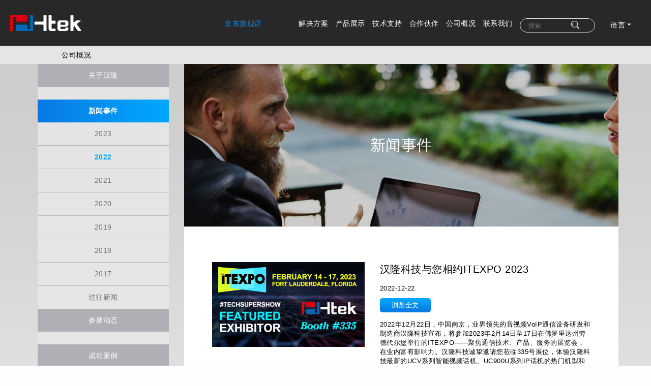

--- FILE ---
content_type: text/html
request_url: http://cn.htek.com/company/news/2022/index.html
body_size: 24663
content:
<!doctype html>
<html>

<head>
    <meta charset="utf-8">
    <title>汉隆企业级SIP话机</title>
    <meta name="viewport" content="width=device-width, minimum-scale=1, maximum-scale=1">
    <link href="https://fonts.googleapis.com/css?family=Lato:300" rel="stylesheet">
    <link href="/css/global.css" rel="stylesheet" type="text/css">
    <link href="/css/swiper.min.css" rel="stylesheet" type="text/css">
    <link href="/css/animate.css" rel="stylesheet" type="text/css">
    <link href="/css/jquery-confirm.css" rel="stylesheet" type="text/css">
    <link rel="stylesheet" media="(max-width: 1024px)" href="/css/mobile.css">
    <link rel="stylesheet" media="(min-width: 1024px)" href="/css/pc.css">
    <link href="/css/zoom.css" rel="stylesheet" type="text/css">
    <link rel="shortcut icon" href="/images/favicon.ico" type="image/x-icon" /> 
    <script src="/js/jquery-1.7.2.min.js"></script> 
    <script src="/js/jquery-confirm.js"></script>
    <script src="/js/swiper.min.js"></script>
    <script src="/js/common.js"></script>
    <script type="text/javascript" src="/js/jquery.jqzoom.js" ></script>
    <script type="text/javascript">
        var lmid='533,3';
        $(function(){
            $("#lm_"+lmid.split(",")[0]).addClass("curr").parents("dl").addClass("curr");
$("#lm_"+lmid.split(",")[1]).addClass("curr").parents("dl").addClass("curr");
        })
    </script>
    <script type="text/javascript">
    $(function() {
        $(".textView li").find(".more").click(function() {
            var t = $(this).text();
            if (t == "Learn More") {
                $(this).text("Back").prev().children("p").addClass("showAll")
            } else {
                $(this).text("Learn More").prev().children("p").removeClass("showAll")
            }
        });
    })
    </script>
    <script type="text/javascript">
        $(function(){
        //主图放大镜
           $('.jqzoom').jqzoom({
                    zoomType: 'innerzoom',
                    lens:true,
                    preloadImages: false,
                    alwaysOn:false
                });
        var w=$(window).width(); 
        if(w<=1024){
            $(".zoomWindow").remove();
            }
        });
    </script>
        <Script>
    $(function() {
        //商品翻转展示
        $(".singlePro,.product").hover(function() {
            $(this).addClass("hover")
        }, function() {
            $(this).removeClass("hover")
        });
        $('.swiper-slide').mouseenter(function() { products.autoplay.stop(); })
        $('.swiper-slide').mouseleave(function() { products.autoplay.start(); })
    })
    </Script>
<!-- Global site tag (gtag.js) - Google Analytics -->
<script async src="https://www.googletagmanager.com/gtag/js?id=UA-117923461-1"></script>
<script>
  window.dataLayer = window.dataLayer || [];
  function gtag(){dataLayer.push(arguments);}
  gtag('js', new Date());

  gtag('config', 'UA-117923461-1');
</script>

</head>

<body>
    <header>
        <div class="mainCon">
            <div class="logo"><a href="/"><img src="/images/logo.png"></a></div>
            <div class="nav">
<dl class="">
                    <dt><a style='color:#0894ff' href="https://mall.jd.com/index-12517063.html?from=pc">京东旗舰店</a></dt>
                </dl>
								                <dl class="">
                    <dt><a href=" "> </a></dt>
                </dl>
                <dl> 
                    <dt>
            <a href="/solutions/SMB_Solution/index.html">解决方案</a></dt>
                    <dd>
                        <a href="/solutions/SMB_Solution/index.html">中小企业通讯方案</a>
                        <a href="/solutions/Service_Provider_Solution/index.html">服务提供商方案</a>
                        <a href="/solutions/industry_solution/education/index.html">行业解决方案</a>
                    </dd>
                </dl>
                <dl>
                    <!--<dt><a href="/products/products/UC900_U_Series/index.html">产品展示</a></dt>--><dt><a href="/products/rmjx/index.html">产品展示</a></dt>
                    <dd>
                        <a href="/products/UCVProSeriesCordlessSmartVideoIPPhones/index.html" id="793">UCV系列可视话机</a></dt>
                        <a href="/products/vseriesvideophones/index.html" id="672">UCV Lite系列触屏话机</a></dt>
                        <!--<a href="/products/Wi-Fi BT/index.html" id="547">无线蓝牙话机</a></dt>-->
                        <a href="/products/UC900/index.html" id="548">UC900系列话机</a></dt>
                        <!--<a href="/products/swhj/index.html">商务话机</a>-->
                        <!--<a href="/products/jdhj/index.html">经典话机</a>-->
                        <!--<a href="/products/bzhj/index.html">标准话机</a>-->
                        <!--<a href="/products/jchj/index.html">基础话机</a>-->
                        <!--<a href="/products/products/UC900_U_Series/index.html">UC900U系列话机</a>-->
                        <!--<a href="/products/UC900_Series/index.html">UC900系列话机</a>-->
                        <!--<a href="/products/UC800_Series/index.html">UC800系列话机</a>-->
                        <!--<a href="/products/wifi_phones/index.html">WiFi蓝牙话机</a>-->
                        <!--<a href="/products/qthj/index.html">其它话机</a>-->
                        <a href="/products/accessories/index.html">话机配件</a>
                        <a href="/products/eol/index.html">停产产品</a>
                        <a href="/products/management_platform/index.html">管理系统</a>
                    </dd>
                </dl>
                <dl>
                    <dt><a href="/support/Document_And_Firmware/index.html">技术支持</a></dt>
                    <dd>
                        <a href="/support/Document_And_Firmware/index.html">文档和固件</a>
                        <a href="/support/faq/Common_Questions/index.html">常见问题回答</a>
                        <a href="/support/warranty/index.html">保修</a>
                    </dd>
                </dl>
                <dl>
                    <dt><a href="/partners/Technology_Partners/index.html">合作伙伴</a></dt>
                    <dd>
                        <a href="/partners/Technology_Partners/index.html" >技术合作伙伴</a>
                        <a href="/partners/Partner_Program/index.html">合作伙伴申请</a>
                        <a href="/partners/Partner_Login/index.html">合作伙伴登录</a>
                    </dd>
                </dl>
                <dl>
                    <dt><a href="/company/about/index.html">公司概况</a></dt>
                    <dd>
                        <a href="/company/about/index.html">关于汉隆</a>
                        <a href="/company/news/2022/index.html">新闻事件</a>
                        <a href="/company/events/tradeshow/index.html">参展动态</a>
                        <a href="/company/successful_story/All/All/index.html">成功案例</a>
                        <a href="/company/awards/index.html">获奖荣誉</a>
                    </dd>
                </dl>
                <dl>
                    <dt><a href="/contact_us/index.html">联系我们</a></dt>
                </dl>
            </div>
            <div class="search">
				<form name="searchForm" method="get" action="/hteksearch/" onsubmit="return checkSearch();">
                <input type="text" name="fulltext" placeholder="搜索">
                <a href="javascript:void(0)" class="iconfont" onclick="doSearch();"></a>
				</form>
				<script>
					function doSearch(){
						if(document.searchForm.fulltext.value){
							document.searchForm.submit();
						}
					}

					function checkSearch(){
						if(document.searchForm.fulltext.value){
							return true;
						}
						return false;
					}
				</script>
            </div>
            <div class="language">
                <dl>
                    <dt>语言<i class="iconfont"></i></dt>
                    <dd>
                        <a href="http://www.htek.com">English</a>
                        <a href="http://cn.htek.com">中文</a>
                        <a href="https://htek-rus.com">Russian</a>
                    </dd>
                </dl>
            </div>
        </div>
        <div class="mobileMenu">
            <a href="javascript:void(0)" id="btnMenu" data="menu" class="iconfont"></a>
            <a href="/" data="homePage" class="iconfont"></a>
            <a href="#" data="mailTo" id="openMenu" class="iconfont"></a>
            <a href="javascript:void(0)" id="btnSearch" class="iconfont"></a>
        </div>

    </header>
    <div class="navRoot"><span>公司概况</span></div>
    <div class="mainCon pcWrap">
               <div class="leftMenu fadeInRight animated">
            <dl>
                <dt><a href="/company/about/index.html" id="lm_2">关于汉隆</a></dt>
            </dl>
            <dl>
                <dt><a href="/company/news/2021/index.html" id="lm_3">新闻事件</a></dt>
		 <dd>
                    <a href="/company/news/2023/index.html" id="lm_731">2023</a>
                    <a href="/company/news/2022/index.html" id="lm_533">2022</a>
                    <a href="/company/news/2021/index.html" id="lm_374">2021</a>
                    <a href="/company/news/2020/index.html" id="lm_373">2020</a>
                    <a href="/company/news/2019/index.html" id="lm_294">2019</a>
                    <a href="/company/news/2018/index.html" id="lm_244">2018</a>
                    <a href="/company/news/2017/index.html" id="lm_245">2017</a>
                    <a href="/company/news/before/index.html" id="lm_252">过往新闻</a>
                </dd>
            </dl>
            <dl>
                <dt><a href="/company/events/tradeshow/index.html" id="lm_4">参展动态</a></dt>
            </dl>
            <dl>
                <dt><a href="/company/successful_story/index.html" id="lm_5">成功案例</a></dt>
            </dl>
            <dl>
                <dt><a href="/company/awards/index.html" id="lm_99">获奖荣誉</a></dt>
            </dl>
        </div>

        <div class="rightSide fadeInRight animated" style="animation-delay: .05s">
            <div class="pageBanner" style="background-image: url(/images/pageBanner_company_News.jpg)">
                <h2>新闻事件</h2>
            </div>
                           <div class="rightSideCon">
                <ul class="listSty reList3">
<li>
                        <a reach="fadeInRight" href="http://cn.htek.com/company/news/2022/2022/10/292522105816477566.html" class="pic"><img src="http://cn.htek.com/upfile/2022/12/展会新闻图(1).jpg"></a>
                        <div>
                            <h3 reach="fadeInRight" style="animation-delay: .05s">汉隆科技与您相约ITEXPO 2023</h3>
                            <span class="date" reach="fadeInRight" style="animation-delay: .1s">2022-12-22</span>
                            <a href="http://cn.htek.com/company/news/2022/2022/10/292522105816477566.html" class="readmore" reach="fadeInRight" style="animation-delay: .1s">浏览全文</a>
                            <p reach="fadeInRight" style="animation-delay: .15s">2022年12月22日，中国南京，业界领先的音视频VoIP通信设备研发和制造商汉隆科技宣布，将参加2023年2月14日至17日在佛罗里达州劳德代尔堡举行的ITEXPO——聚焦通信技术、产品、服务的展览会，在业内富有影响力。汉隆科技诚挚邀请您莅临335号展位，体验汉隆科技最新的UCV系列智能视频话机、UC900U系列IP话机的热门机型和解放生产力的设备远程部署及统一管理工具。</p>
                        </div>
                    </li>
<li>
                        <a reach="fadeInRight" href="http://cn.htek.com/company/news/2022/2022/10/13161232894179.html" class="pic"><img src="http://cn.htek.com/upfile/2022/11/Vodia-兼容-中文(3).jpg"></a>
                        <div>
                            <h3 reach="fadeInRight" style="animation-delay: .05s">汉隆智能商务话机UCV22、UCV20现已与Vodia完成兼容</h3>
                            <span class="date" reach="fadeInRight" style="animation-delay: .1s">2022-11-08</span>
                            <a href="http://cn.htek.com/company/news/2022/2022/10/13161232894179.html" class="readmore" reach="fadeInRight" style="animation-delay: .1s">浏览全文</a>
                            <p reach="fadeInRight" style="animation-delay: .15s">2022年11月8日，中国南京，业界领先的音视频VoIP通信设备研发和制造商汉隆科技，与美国波士顿知名IP PBX制造商Vodia Networks（Vodia），联合宣布：汉隆科技最新智能商务话机UCV22与UCV20与Vodia现已实现兼容。</p>
                        </div>
                    </li>
<li>
                        <a reach="fadeInRight" href="http://cn.htek.com/company/news/2022/2022/11/01162454299604.html" class="pic"><img src="http://cn.htek.com/upfile/2022/11/微信中文.jpg"></a>
                        <div>
                            <h3 reach="fadeInRight" style="animation-delay: .05s">新品上市|高清千兆入门级IP话机UC902G</h3>
                            <span class="date" reach="fadeInRight" style="animation-delay: .1s">2022-11-07</span>
                            <a href="http://cn.htek.com/company/news/2022/2022/11/01162454299604.html" class="readmore" reach="fadeInRight" style="animation-delay: .1s">浏览全文</a>
                            <p reach="fadeInRight" style="animation-delay: .15s">2022年11月7日，中国南京，业界领先的音视频VoIP通信设备研发和制造商汉隆科技宣布，其千兆入门级IP话机UC902G正式上市。</p>
                        </div>
                    </li>
<li>
                        <a reach="fadeInRight" href="http://cn.htek.com/company/news/2022/2022/10/19083432235510.html" class="pic"><img src="http://cn.htek.com/upfile/2022/10/自媒体宣传图中文.jpg"></a>
                        <div>
                            <h3 reach="fadeInRight" style="animation-delay: .05s">新品上市 | 入门级无线IP话机UC902E</h3>
                            <span class="date" reach="fadeInRight" style="animation-delay: .1s">2022-10-20</span>
                            <a href="http://cn.htek.com/company/news/2022/2022/10/19083432235510.html" class="readmore" reach="fadeInRight" style="animation-delay: .1s">浏览全文</a>
                            <p reach="fadeInRight" style="animation-delay: .15s">2022年10月20日，中国南京，业界领先的统一通信设备制造商和解决方案提供商汉隆科技宣布，其入门级无线IP话机UC902E正式上市。</p>
                        </div>
                    </li>
<li>
                        <a reach="fadeInRight" href="http://cn.htek.com/company/news/2022/2022/09/26142020744453.html" class="pic"><img src="http://cn.htek.com/upfile/2022/09/官网中文新闻图(3) - 副本.jpg"></a>
                        <div>
                            <h3 reach="fadeInRight" style="animation-delay: .05s">固件升级|拥抱Android原生交互习惯，新增3方视频通话功能</h3>
                            <span class="date" reach="fadeInRight" style="animation-delay: .1s">2022-09-26</span>
                            <a href="http://cn.htek.com/company/news/2022/2022/09/26142020744453.html" class="readmore" reach="fadeInRight" style="animation-delay: .1s">浏览全文</a>
                            <p reach="fadeInRight" style="animation-delay: .15s">2022年9月26日，中国南京，业界领先的统一通信设备制造商和解决方案提供商汉隆科技，现已为UCV22和UCV20提供最新5.42.1.1版本固件，优化使用视觉设计及使用体验，新增3方视频通话功能，助力高效办公。</p>
                        </div>
                    </li>
<li>
                        <a reach="fadeInRight" href="http://cn.htek.com/company/news/2022/2022/01/260923103755894811.html" class="pic"><img src="http://cn.htek.com/upfile/2022/05/自媒体宣传图中文s.jpg"></a>
                        <div>
                            <h3 reach="fadeInRight" style="animation-delay: .05s">智能音视频，横竖都精彩 ——汉隆发布V系列智能商务话机UCV22、UCV20</h3>
                            <span class="date" reach="fadeInRight" style="animation-delay: .1s">2022-05-23</span>
                            <a href="http://cn.htek.com/company/news/2022/2022/01/260923103755894811.html" class="readmore" reach="fadeInRight" style="animation-delay: .1s">浏览全文</a>
                            <p reach="fadeInRight" style="animation-delay: .15s">2022年5月23日，中国南京，业界领先的统一通信设备制造商和解决方案提供商汉隆科技，正式发布V系列智能商务话机UCV22和UCV20。</p>
                        </div>
                    </li>
<li>
                        <a reach="fadeInRight" href="http://cn.htek.com/company/news/2022/2022/03/246120084319770925.html" class="pic"><img src="http://cn.htek.com/upfile/2022/04/国家级高新技术企业认定(1).jpg"></a>
                        <div>
                            <h3 reach="fadeInRight" style="animation-delay: .05s">汉隆科技再次通过国家级高新技术企业认定</h3>
                            <span class="date" reach="fadeInRight" style="animation-delay: .1s">2022-04-20</span>
                            <a href="http://cn.htek.com/company/news/2022/2022/03/246120084319770925.html" class="readmore" reach="fadeInRight" style="animation-delay: .1s">浏览全文</a>
                            <p reach="fadeInRight" style="animation-delay: .15s">2022年4月18日，汉隆科技再次收到了由江苏省科学技术厅、江苏省财政厅、国家税务总局江苏省税务局联合颁发的《高新技术企业证书》。这是继2018年首次通过认定后，汉隆科技再次凭借出色的自主创新能力和强大的综合科研实力，通过了国家级高新技术企业的复审认定。</p>
                        </div>
                    </li>
<li>
                        <a reach="fadeInRight" href="http://cn.htek.com/company/news/2022/2022/03/14142854212974.html" class="pic"><img src="http://cn.htek.com/upfile/2022/03/315大拷问-中文1446240997.jpg"></a>
                        <div>
                            <h3 reach="fadeInRight" style="animation-delay: .05s">315大拷问：你的VoIP系统安全吗？</h3>
                            <span class="date" reach="fadeInRight" style="animation-delay: .1s">2022-03-15</span>
                            <a href="http://cn.htek.com/company/news/2022/2022/03/14142854212974.html" class="readmore" reach="fadeInRight" style="animation-delay: .1s">浏览全文</a>
                            <p reach="fadeInRight" style="animation-delay: .15s">你的VoIP系统安全吗？为什么要重视VoIP的安全？常见的VoIP安全风险有哪些？如何提高VoIP设备的网络安全？</p>
                        </div>
                    </li>
</ul>
            </div>
                <div class="pageCss">
<b><font color=red>1</b></font>&nbsp;<a href="index1.html">2</a>&nbsp;
                </div>
        </div>
    </div>
    <footer>
    <ul class="mainCon wrap">
            <li>
                <h3>解决方案</h3>
                <span><a href="/solutions/SMB_Solution/index.html">中小企业通讯方案</a></span>
                <span><a href="/solutions/Service_Provider_Solution/index.html">服务提供商方案</a></span>
                <span><a href="/solutions/industry_solution/education/index.html">行业解决方案</a></span>
            </li>
            <li>
                <h3>产品展示</h3>
                <span><a href="/products/rmjx/index.html" id="642">热门机型</a></span>
                <span><a href="/products/vseriesvideophones/index.html" id="672">V系列可视话机</a></span>
                <span><a href="/products/UC900U/index.html" id="546">UC900U系列话机</a></span>
                <!--<span><a href="/products/Wi-Fi BT/index.html" id="547">无线蓝牙话机</a></span>-->
                <span><a href="/products/UC900/index.html" id="548">UC900系列话机</a></span>
                <!--<span><a href="/products/swhj/index.html">商务话机</a></span>-->
                <!--<span><a href="/products/jdhj/index.html">经典话机</a></span>-->
                <!--<span><a href="/products/bzhj/index.html">标准话机</a></span>-->
                <!--<span><a href="/products/jchj/index.html">基础话机</a></span>-->
                <!--<span><a href="/products/products/UC900_U_Series/index.html">UC900U系列话机</a></span>-->
                <!--<span><a href="/products/UC900_Series/index.html">UC900系列话机</a></span>-->
                <!--<span><a href="/products/UC800_Series/index.html">UC800系列话机</a></span>-->
                <!--<span><a href="/products/wifi_phones/index.html">WiFi蓝牙话机</a></span>-->
                <!--<span><a href="/products/qthj/index.html">其它话机</a></span>-->
                <span><a href="/products/accessories/index.html">话机配件</a></span>
                <span><a href="/products/eol/index.html">停产产品</a></span>
            </li>
            <li>
                <h3>技术支持</h3>
                <span><a href="/support/Document_And_Firmware/index.html">文档和固件</a></span>
                <span><a href="/support/faq/Common_Questions/index.html">常见问题回答</a></span>
                <span><a href="/support/warranty/index.html">保修</a></span>
            </li>
            <li>
                <h3>合作伙伴</h3>
                <span><a href="/partners/Technology_Partners/index.html">技术合作伙伴</a></span>
                <span><a href="/partners/Partner_Program/index.html">合作伙伴申请</a></span>
                <span><a href="/partners/Partner_Login/index.html">合作伙伴登录</a></span>
            </li>
            <li>
                <h3>公司概况</h3>
                <span><a href="/company/about/index.html">关于汉隆</a></span>
                <span><a href="/company/news/2022/index.html">新闻事件</a></span>
                <span><a href="/company/events/tradeshow/index.html">参展动态</a></span>
                <span><a href="/company/successful_story/All/All/index.html">成功案例</a></span>
                <span><a href="/company/awards/index.html">获奖荣誉</a></span>
            </li>
            <li>
                <h3>联系我们<em>0086-25-84658050</em></h3>
                <span>关注我们</span>
                <!--div class="wrap" reach="fadeInRight" effect="a" delay="true">
                    <a href="https://www.linkedin.com/company/htek?trk=top_nav_home" target="_blank" data="in" class="iconfont"></a>
                    <a href="https://www.facebook.com/njhtek/?fref=ts" target="_blank" data="facebook" class="iconfont"></a>
                    <a href="https://twitter.com/Htek2005" target="_blank" data="twitter" class="iconfont"></a>
                    <a href="https://www.youtube.com/channel/UCrhjJpJmXpzrT44Yp_1Svng?view_as=subscriber" data="youtobe" class="iconfont"></a>
                </div-->
				<div><img src="/images/ewm.jpg" width="120"></div>
                <div>
                    <a href="/contact_us/index.html">联系我们</a>
                    <a href="/partners/Where_To_Buy/index.html">Where To Buy</a>
                </div>
            </li>
        </ul>
        <div class="copyright">Copyright © 南京汉隆科技有限公司 2005-2022 All rights reserved.<a href="http://beian.miit.gov.cn" target="_blank">备案序号:苏ICP备06053128号</a></div>
        <div class="footLink"><a href="/about_site/2018/03/27183509960487.html">免责申明</a>|<a href="/about_site/2018/03/27183432713665.html">隐私保护</a>|<a href="/about_site/2018/03/27183403482907.html">法律法规</a></div>

    </footer>
</body>

</html>



--- FILE ---
content_type: text/css
request_url: http://cn.htek.com/css/global.css
body_size: 1040
content:
@charset "utf-8";
* { margin:0; padding:0; list-style:none;   -webkit-text-size-adjust:none; -moz-text-size-adjust:none; -ms-text-size-adjust:none; text-size-adjust:none; outline: none }
body {font-family:Arial,'Microsoft Yahei'; }
img,input { outline:none;} 
a { text-decoration:none; color:#000}
.floatLeft { float:left!important}
.floatRight { float:right!important}
.clear { clear:both; height:0; line-height:0}
.wrap { display: flex;}
.wrap-v { display: flex; flex-direction:column; }
.fcBlue{ color: #01a1fb!important }
.fcRed { color: #d60d0d }

@font-face {
  font-family: 'iconfont';
  src: url('iconfont.eot');
  src: url('iconfont.eot?#iefix') format('embedded-opentype'),
  url('iconfont.woff') format('woff'),
  url('iconfont.ttf') format('truetype'),
  url('iconfont.svg#iconfont') format('svg');
}
.iconfont{
  font-family:"iconfont" !important;
  font-size:16px;font-style:normal;
  -webkit-font-smoothing: antialiased;
  -webkit-text-stroke-width: 0.2px;
  -moz-osx-font-smoothing: grayscale;
}


--- FILE ---
content_type: text/css
request_url: http://cn.htek.com/css/jquery-confirm.css
body_size: 12363
content:
/*! * jquery-confirm v2.5.1 (http://craftpip.github.io/jquery-confirm/) * Author:boniface pereira * Website:www.craftpip.com * Contact:hey@craftpip.com * * Copyright 2013-2016 jquery-confirm * Licensed under MIT (https://github.com/craftpip/jquery-confirm/blob/master/LICENSE) */
@-webkit-keyframes jconfirm-rotate {
	from {-webkit-transform:rotate(0deg);transform:rotate(0deg);}
	to {-webkit-transform:rotate(360deg);transform:rotate(360deg);}
}
@keyframes jconfirm-rotate {
	from {-webkit-transform:rotate(0deg);transform:rotate(0deg);}
	to {-webkit-transform:rotate(360deg);transform:rotate(360deg);}
}
body.jconfirm-noscroll {overflow:hidden !important;}
.jconfirm {position:fixed;top:0;left:0;right:0;bottom:0;z-index:99999999;font-family:inherit;overflow:hidden;}
.jconfirm .jconfirm-bg {position:fixed;top:0;left:0;right:0;bottom:0;opacity:0;-webkit-transition:all .4s;transition:all .4s;}
.jconfirm .jconfirm-bg.seen {opacity:1;}
.jconfirm .jconfirm-scrollpane {position:fixed;top:0;left:0;right:0;bottom:0;overflow-y:auto;-webkit-perspective:500px;perspective:500px;-webkit-perspective-origin:center;perspective-origin:center;}
.jconfirm .jconfirm-box {background:white;border-radius:4px;position:relative;outline:none;padding:25px 25px 0;}
.jconfirm .jconfirm-box div.closeIcon {height:20px;width:20px;position:absolute;top:15px;right:15px;cursor:pointer;opacity:.6;text-align:center;-webkit-transition:opacity 0.1s ease-in;transition:opacity 0.1s ease-in;display:none;font-size:27px;line-height:14px; z-index:999}
.jconfirm .jconfirm-box div.closeIcon .fa {font-size:16px;}
.jconfirm .jconfirm-box div.closeIcon .glyphicon {font-size:16px;}
.jconfirm .jconfirm-box div.closeIcon .zmdi {font-size:16px;}
.jconfirm .jconfirm-box div.closeIcon:hover {opacity:1;}
.jconfirm .jconfirm-box div.title-c {display:block;font-size:18px;line-height:20px;}
.jconfirm .jconfirm-box div.title-c .icon-c {font-size:inherit;padding-bottom:15px;display:inline-block;margin-right:8px;vertical-align:middle;}
.jconfirm .jconfirm-box div.title-c .icon-c i {vertical-align:middle;}
.jconfirm .jconfirm-box div.title-c .icon-c:empty {display:none;}
.jconfirm .jconfirm-box div.title-c .title {font-size:inherit;font-family:inherit;display:inline-block;vertical-align:middle;padding-bottom:10px;}
.jconfirm .jconfirm-box div.title-c .title em { font-size:36px; display:block; padding:0 0 20px 0}
.jconfirm .jconfirm-box div.title-c .title:empty {display:none;}
.jconfirm .jconfirm-box div.content-pane {margin-bottom:15px;height:auto;-webkit-transition:height 0.4s ease-in;transition:height 0.4s ease-in;display:inline-block;width:100%;position:relative;font-size:14px;}
.jconfirm .jconfirm-box div.content-pane .content {position:absolute;top:0;left:0;-webkit-transition:all 0.2s ease-in;transition:all 0.2s ease-in;right:0;}
.jconfirm .jconfirm-box div.content-pane .content img {width:100%;height:auto;}
.jconfirm .jconfirm-box div.content-pane .content:empty {display:none;}
.jconfirm .jconfirm-box div.content-pane .content:empty.loading {height:40px;position:relative;opacity:0.6;display:block;}
.jconfirm .jconfirm-box div.content-pane .content:empty.loading:before {content:'';height:20px;width:20px;border:solid 2px transparent;position:absolute;left:50%;margin-left:-10px;border-radius:50%;-webkit-animation:jconfirm-rotate 1s infinite linear;animation:jconfirm-rotate 1s infinite linear;border-bottom-color:#aaa;top:50%;margin-top:-10px;}
.jconfirm .jconfirm-box div.content-pane .content:empty.loading:after {content:'';position:absolute;left:50%;margin-left:-15px;}
.jconfirm .jconfirm-box .buttons {padding-bottom:15px;}
.jconfirm .jconfirm-box .buttons button + button {margin-left:10px;}
.jconfirm .jquery-clear {clear:both;}
.jconfirm.rtl {direction:rtl;}
.jconfirm.rtl div.closeIcon {left:12px;right:auto;}
.jconfirm.jconfirm-white .jconfirm-bg {background-color:rgba(0,0,0,1);}
.jconfirm.jconfirm-white .jconfirm-box {box-shadow:0 2px 6px rgba(0,0,0,0.2);border-radius:5px;}
/*.jconfirm.jconfirm-white .jconfirm-box .buttons {float:right;}
.jconfirm.jconfirm-white .jconfirm-box .buttons button {border:none;background-image:none;text-transform:uppercase;font-size:14px;font-weight:bold;text-shadow:none;-webkit-transition:background .1s;transition:background .1s;color:white;}
.jconfirm.jconfirm-white .jconfirm-box .buttons button.btn-default {box-shadow:none;color:#333;}
.jconfirm.jconfirm-white .jconfirm-box .buttons button.btn-default:hover {background:#ddd;}*/
.jconfirm.jconfirm-black .jconfirm-bg {background-color:rgba(0,0,0,0.5);}
.jconfirm.jconfirm-black .jconfirm-box {box-shadow:0 2px 6px rgba(0,0,0,0.2);background:#444;border-radius:5px;color:white;}
.jconfirm.jconfirm-black .jconfirm-box .buttons {float:right;}
.jconfirm.jconfirm-black .jconfirm-box .buttons button {border:none;background-image:none;text-transform:uppercase;font-size:14px;font-weight:bold;text-shadow:none;-webkit-transition:background .1s;transition:background .1s;color:white;}
.jconfirm.jconfirm-black .jconfirm-box .buttons button.btn-default {box-shadow:none;color:#fff;background:none;}
.jconfirm.jconfirm-black .jconfirm-box .buttons button.btn-default:hover {background:#666;}
.jconfirm .jconfirm-box.hilight {-webkit-animation:hilight 0.82s cubic-bezier(0.36,0.07,0.19,0.97) both;animation:hilight 0.82s cubic-bezier(0.36,0.07,0.19,0.97) both;-webkit-transform:translate3d(0,0,0);transform:translate3d(0,0,0);}
@-webkit-keyframes hilight {10%,90% {-webkit-transform:translate3d(-2px,0,0);transform:translate3d(-2px,0,0);}
20%,80% {-webkit-transform:translate3d(4px,0,0);transform:translate3d(4px,0,0);}
30%,50%,70% {-webkit-transform:translate3d(-8px,0,0);transform:translate3d(-8px,0,0);}
40%,60% {-webkit-transform:translate3d(8px,0,0);transform:translate3d(8px,0,0);}
}
@keyframes hilight {10%,90% {-webkit-transform:translate3d(-2px,0,0);transform:translate3d(-2px,0,0);}
20%,80% {-webkit-transform:translate3d(4px,0,0);transform:translate3d(4px,0,0);}
30%,50%,70% {-webkit-transform:translate3d(-8px,0,0);transform:translate3d(-8px,0,0);}
40%,60% {-webkit-transform:translate3d(8px,0,0);transform:translate3d(8px,0,0);}
}
/*Transition rules*/.jconfirm {-webkit-perspective:400px;perspective:400px;}
.jconfirm .jconfirm-box {opacity:1;-webkit-transition-property:-webkit-transform,opacity,box-shadow;transition-property:transform,opacity,box-shadow;}
.jconfirm .jconfirm-box.anim-top,.jconfirm .jconfirm-box.anim-left,.jconfirm .jconfirm-box.anim-right,.jconfirm .jconfirm-box.anim-bottom,.jconfirm .jconfirm-box.anim-opacity,.jconfirm .jconfirm-box.anim-zoom,.jconfirm .jconfirm-box.anim-scale,.jconfirm .jconfirm-box.anim-none,.jconfirm .jconfirm-box.anim-rotate,.jconfirm .jconfirm-box.anim-rotatex,.jconfirm .jconfirm-box.anim-rotatey,.jconfirm .jconfirm-box.anim-scaley,.jconfirm .jconfirm-box.anim-scalex {opacity:0;}
.jconfirm .jconfirm-box.anim-rotate {-webkit-transform:rotate(90deg);-ms-transform:rotate(90deg);transform:rotate(90deg);}
.jconfirm .jconfirm-box.anim-rotatex {-webkit-transform:rotateX(90deg);transform:rotateX(90deg);-webkit-transform-origin:center;-ms-transform-origin:center;transform-origin:center;}
.jconfirm .jconfirm-box.anim-rotatexr {-webkit-transform:rotateX(-90deg);transform:rotateX(-90deg);-webkit-transform-origin:center;-ms-transform-origin:center;transform-origin:center;}
.jconfirm .jconfirm-box.anim-rotatey {-webkit-transform:rotatey(90deg);-ms-transform:rotatey(90deg);transform:rotatey(90deg);-webkit-transform-origin:center;-ms-transform-origin:center;transform-origin:center;}
.jconfirm .jconfirm-box.anim-rotateyr {-webkit-transform:rotatey(-90deg);-ms-transform:rotatey(-90deg);transform:rotatey(-90deg);-webkit-transform-origin:center;-ms-transform-origin:center;transform-origin:center;}
.jconfirm .jconfirm-box.anim-scaley {-webkit-transform:scaley(1.5);-ms-transform:scaley(1.5);transform:scaley(1.5);-webkit-transform-origin:center;-ms-transform-origin:center;transform-origin:center;}
.jconfirm .jconfirm-box.anim-scalex {-webkit-transform:scalex(1.5);-ms-transform:scalex(1.5);transform:scalex(1.5);-webkit-transform-origin:center;-ms-transform-origin:center;transform-origin:center;}
.jconfirm .jconfirm-box.anim-top {-webkit-transform:translate(0px,-100px);-ms-transform:translate(0px,-100px);transform:translate(0px,-100px);}
.jconfirm .jconfirm-box.anim-left {-webkit-transform:translate(-100px,0px);-ms-transform:translate(-100px,0px);transform:translate(-100px,0px);}
.jconfirm .jconfirm-box.anim-right {-webkit-transform:translate(100px,0px);-ms-transform:translate(100px,0px);transform:translate(100px,0px);}
.jconfirm .jconfirm-box.anim-bottom {-webkit-transform:translate(0px,100px);-ms-transform:translate(0px,100px);transform:translate(0px,100px);}
.jconfirm .jconfirm-box.anim-zoom {-webkit-transform:scale(1.2);-ms-transform:scale(1.2);transform:scale(1.2);}
.jconfirm .jconfirm-box.anim-scale {-webkit-transform:scale(0.5);-ms-transform:scale(0.5);transform:scale(0.5);}
.jconfirm .jconfirm-box.anim-none {display:none;}
.jconfirm.jconfirm-supervan .jconfirm-bg {background-color:rgba(54,70,93,0.95);}
.jconfirm.jconfirm-supervan .jconfirm-box {background-color:transparent;}
.jconfirm.jconfirm-supervan .jconfirm-box div.closeIcon {color:white;}
.jconfirm.jconfirm-supervan .jconfirm-box div.title-c {text-align:center;color:white;font-size:28px;font-weight:normal;}
.jconfirm.jconfirm-supervan .jconfirm-box div.title-c > * {padding-bottom:25px;}
.jconfirm.jconfirm-supervan .jconfirm-box div.content-pane {margin-bottom:25px;}
.jconfirm.jconfirm-supervan .jconfirm-box div.content {text-align:center;color:white;}
.jconfirm.jconfirm-supervan .jconfirm-box .buttons {text-align:center;}
.jconfirm.jconfirm-supervan .jconfirm-box .buttons button {font-size:16px;border-radius:2px;background:#303f53;text-shadow:none;border:none;color:white;padding:10px;min-width:100px;}
.jconfirm.jconfirm-material .jconfirm-bg {background-color:rgba(0,0,0,0.67);}
.jconfirm.jconfirm-material .jconfirm-box {background-color:white;box-shadow:0 7px 8px -4px rgba(0,0,0,0.2),0 13px 19px 2px rgba(0,0,0,0.14),0 5px 24px 4px rgba(0,0,0,0.12);padding:30px 25px 10px 25px;}
.jconfirm.jconfirm-material .jconfirm-box div.closeIcon {color:rgba(0,0,0,0.87);}
.jconfirm.jconfirm-material .jconfirm-box div.title-c {color:rgba(0,0,0,0.87);font-size:22px;font-weight:bold;}
.jconfirm.jconfirm-material .jconfirm-box div.content {text-align:left;color:rgba(0,0,0,0.87);}
.jconfirm.jconfirm-material .jconfirm-box .buttons {text-align:right;}
.jconfirm.jconfirm-material .jconfirm-box .buttons button {text-transform:uppercase;font-weight:500;}
.jconfirm.jconfirm-bootstrap .jconfirm-bg {background-color:rgba(0,0,0,0.21);}
.jconfirm.jconfirm-bootstrap .jconfirm-box {background-color:white;box-shadow:0 3px 8px 0px rgba(0,0,0,0.2);border:solid 1px rgba(0,0,0,0.4);padding:15px 0 0;}
.jconfirm.jconfirm-bootstrap .jconfirm-box div.closeIcon {color:rgba(0,0,0,0.87);}
.jconfirm.jconfirm-bootstrap .jconfirm-box div.title-c {color:rgba(0,0,0,0.87);font-size:22px;font-weight:bold;padding-left:15px;padding-right:15px;}
.jconfirm.jconfirm-bootstrap .jconfirm-box div.content {text-align:left;color:rgba(0,0,0,0.87);padding:0px 15px;}
/*.jconfirm.jconfirm-bootstrap .jconfirm-box .buttons {text-align:right;padding:0px 0 0px;margin:-5px 0 0px;border-top:solid 1px #ddd;overflow:hidden;border-radius:0 0 4px 4px;}
.jconfirm.jconfirm-bootstrap .jconfirm-box .buttons button {font-weight:500;border-radius:0px;margin:0;border-left:solid 1px #ddd;}
.jconfirm.jconfirm-white .jconfirm-box .buttons button {border:none;background-image:none;text-transform:uppercase;font-size:14px;font-weight:bold;text-shadow:none;-webkit-transition:background .1s;transition:background .1s;color:white;}*/
.col-md-offset-4 {margin-left:37.5%;}
.col-md-4 {width:25%;}
.btn {background-image:none;border:0; font-weight:bold}
.btn-info {color:#fff;background-color:#d30731;border-color:#d30731;}
.btn {display:inline-block;padding:8px 15px;margin-bottom:0;font-size:14px;font-weight:400;line-height:1.4;text-align:center;white-space:nowrap;vertical-align:middle;cursor:pointer;-webkit-user-select:none;-moz-user-select:none;-ms-user-select:none;user-select:none;background-image:none;border:1px solid transparent;border-radius:4px;}

--- FILE ---
content_type: text/css
request_url: http://cn.htek.com/css/pc.css
body_size: 42084
content:
html { font-size:13px; height:100%}
body { height:100%;* color:#555; width: 100%; padding: 90px 0 0 0; background:url(../images/pagebg.jpg) left top repeat-x #fdfdfd; font-family: Arial,'Microsoft Yahei'; letter-spacing: .5px }
header { background:rgba(40,40,40,1); width:100%; height:90px; position:fixed; top:0; z-index:9999; font-family: Arial,'Microsoft Yahei' ; color: #fff}
    header .mainCon {display: flex; max-width: 1280px; width:100%}
    header .logo { flex: 1; padding: 30px 0 0 20px}
    header .logo img{ width: 140px;}
    header .nav { padding:38px 0 0 0 ;width: 580px}
    header .nav dl { position:relative; width: 12.5%; height: 60px; float: left;  }
    header .nav dl dt { font-size: 14px; color: #fff  }
    header .nav dl dt a { color: #fff }
    header .nav dl dd { position: absolute; display: none; background: #282828; top: 47px; left: -20px; font-size: 14px; padding: 15px 20px; }
    header .nav dl dd a { display: block; white-space:nowrap; height: 36px; color: #fff}
    header .nav dl dd a:hover { color: #00a6fe }
    header .nav dl.curr dt a { color: #00a6fe }
    header .nav dl.curr dd { display: block; }
    header .nav dl dt.on a { color: #0875d2 }
    header.fix { background: rgba(40,40,40,.95);  }
    header .search { border:1px solid #dfdfdf;  height: 24px; padding: 1px 5px 1px 15px; border-radius: 15px; margin:36px 0 0 0; width:126px; color: #fff  }
    header .search a { color: #fff; font-weight: lighter; }
    header .search input { border:none;  height: 24px; background: none; width: 80px; color: #fff}
    header .language { position: relative; padding:40px 0 0 30px; width: 80px}
    header .language dl { height: 50px }
    header .language dl dt { cursor: pointer; font-size: 14px; height: 45px}
    header .language dl dd { position: absolute; display: none; top: 90px}
    header .language dl dd a { display: block; background: #282828; height: 30px; line-height: 30px; margin: 3px 0 0 0; padding: 0 15px; color: #fff}
    header .language dl dd a:hover { background: #00a6fe; color: #fff }
    header .language dl.curr dd { display: block; }
    header .language dl.curr dt { color: #00a6fe }
    header .mobileMenu{ display: none; }
footer { background: #282828; color: #747474; padding: 20px 0 0 0}
    footer h3 { color: #fffefe; height: 45px;font-size: 20px; font-weight: normal;}
    footer h3 em { display: block; font-size: 18px; font-style: normal; padding: 8px 0 0 0}
    footer ul li { width: 200px; padding: 0 0 30px 0;}
    footer ul li span { display: block; height: 30px; line-height:30px }
    footer ul li:nth-child(2) { width: 200px } 
    footer ul li:last-child { flex:1; }
    footer ul li:last-child span { font-size: 14px; padding: 0; height: 40px; display: block; color: #aaa}
    footer ul li:last-child a { border:1px solid #fff; height: 36px; line-height: 36px; width: 36px; font-size: 20px; color: #fff; text-align: center; border-radius: 50%; display:block; margin: 0 10px 0 0}
    footer ul li:last-child a:hover { background: #fff; color: #414141 }
    footer ul li:last-child div:last-child { display: none; }
    footer a { color: #aaa; font-size: 14px }
    footer a:hover { color: #fff }
    footer div.copyright  { background: #222; text-align: center; font-size: 14px; height: 66px; line-height: 66px; }
a:hover { color: #00a6fe }
.mainCon { max-width: 1280px; width: 90%; margin-left: auto; margin-right: auto;}
.pcWrap { display: flex;}
.pcWrap-v { display: flex; flex-direction:column; }

.quickBar { position: fixed; right: 10px; z-index: 9999}
    .quickBar ul li { text-align: right; }
    .quickBar a { height: 36px; background: rgba(10,130,235,.55); color: #fff; border-radius: 18px;  line-height: 36px; position: relative;  white-space:nowrap; padding: 0 36px 0 15px; text-align: right; letter-spacing: 1px;display: block; transition: all .5s; transform: scale(.8,.8);}
    .quickBar a i { display: inline-block; color: #fff; width: 36px; height:36px; text-align: center; position: absolute; right: 0 }
    .quickBar a:hover {transform: scale(1,1); background: rgba(10,130,235,.85)}

.quickBarChild { position: fixed; width: 100%; height: 100%; background: rgba(0,0,0,.3);z-index: 9999; font-size: 13px; display: none; }
    .quickBarChild p { padding: 0 0 15px 0 ; line-height: 1.4}
    .quickBarChild dl { border:1px solid #ccc; position: relative; margin-top: -1px ; padding: 15px}
    .quickBarChild dl.st { display: flex; flex-wrap: wrap; }
    .quickBarChild dl.st dt { width: 65px; line-height: 26px }
    .quickBarChild dl dt span { color: #ca1010 }
    .quickBarChild dl.st dd { width:280px  }
    .quickBarChild input { border:none;  height: 26px }
    .quickBarChild textarea { border:none; width: 99%; height: 70px; margin: 10px 0 0 0 }
    .quickBarChild form { background: #fff; margin: auto; width: 400px; top: 22%; position: relative; padding: 30px;border-radius: 5px}
    .quickBarChild a.Proposal_Sub { display:block;font-size: 16px;  text-align: center; width: 100px; margin: 20px auto 0; padding: 0 15px; height:40px; line-height: 40px; border-radius: 5px; background: linear-gradient(to top, #0878e5 0%,#00a8ff 100%);  color: #fff; }
    .quickBarChild a.Proposal_Sub:hover { background: linear-gradient(to bottom, #0878e5 0%,#00a8ff 100%);  }
    .quickBarChild a.Proposal_Close { position:absolute; height: 30px; width: 30px; border-radius: 15px; text-align: center; line-height: 30px; position: absolute; top: 0; right: -40px; background: #fff; font-size: 18px }


.bannerCon { height: 750px; position: relative; }
.banner { height: 750px;  position: relative;}
    .banner .swiper-slide { background-position: center top; }
    .banner .swiper-slide div { max-width: 1280px; width: 100%; margin: auto; text-align: left; }
    .banner .swiper-slide img { display: none; }
    .banner a { display:inline-block;font-size: 18px; margin: 560px 15px;  text-align: center;  min-width: 100px; padding: 0 15px; height:40px; line-height: 40px; border-radius: 5px; background: linear-gradient(to top, #0878e5 0%,#00a8ff 100%);  color: #fff; }
    .banner a:hover { background: linear-gradient(to bottom, #0878e5 0%,#00a8ff 100%);  }
    .banner-dot { bottom: 120px!important } 
    .banner-dot .swiper-pagination-bullet { width:38px; height: 4px; border-radius: 0 ; background: #fff; opacity:1;}
    .banner-dot .swiper-pagination-bullet-active { background: #127be3 }
    .bannerText { position: absolute; top: 0; left: 0; width: 100%; height: 100%; color: #fff; display: flex; flex-direction: column; justify-content: center;}
    .bannerText h1,.bannerText h2, .bannerText h3 { padding: 5px 10% 5px 1000px; display: inline-block; color: #fff; width: auto}
    .bannerText h1.curr,.bannerText h2.curr, .bannerText h3.curr { padding: 5px 10%; }
.db { background: url(../images/bg_1.jpg) center top no-repeat; background-size: cover; padding: 50px 0 }
    
.noticeCon{ background: rgba(4,122,243,.6);  width: 100%; position: absolute; left: 0; bottom: 0; z-index: 99; text-align: center; padding: 15px 0}
.notice { position: relative; max-width: 1280px; width: 100%; line-height: 1.4 }
.notice .swiper-slide a { color: #fff; font-size: 18px; display: block; width: 1100px; margin: auto; padding: 10px 0 }
.notice-button { display:block; width: 30px; height:30px; line-height: 30px; text-align: center; font-size: 24px; color: #fff;  position: absolute;top: 15% ; cursor: pointer; z-index: 99}
.notice-button:hover { text-decoration: none; color: #fff }
.noticeNext { right: 20px; transform: rotate(180deg); }
.noticePrev {left: 20px}

.picNews {  }
    .picNews ul { justify-content: space-between; padding: 50px; width: 1180px; display: flex; }
    .picNews ul li { width: 360px; height: 360px; overflow: hidden; position: relative; font-weight: lighter;}
    .picNews li img { width: 360px ; transition:all .5s;}
    .picNews li a { position: absolute; bottom: 0; background: rgba(0,0,0,.6); display: block; color: #fff; padding: 20px; transition:all .3s; z-index: 99}
    .picNews li a span:first-child { color: #009ada; display: block; font-size: 20px ; padding: 0 0 10px 0; font-weight: bold;}
    .picNews li a:hover {background: rgba(0,0,0,.9);}
    .picNews li:hover img { transform: scale(1.2,1.2); }
    .news-dot { display: none; } 


.pros { position:relative; padding: 60px 0 40px 0; justify-content: space-between; width: 80%}
/*
        .singlePro { width: 400px; height:400px; perspective: 800px;-webkit-perspective: 800px;-moz-perspective: 800px; }
        .singlePro .proA{width:400px; background: #efefef;overflow: hidden;position: relative;
            z-index: 20;
            -webkit-transform:rotateX(0deg) rotateY(0deg);-webkit-transform-style:preserve-3d;-webkit-backface-visibility:hidden;-webkit-transition:all .6s ease-in-out;
            -moz-transform:rotateX(0deg) rotateY(0deg);-moz-transform-style:preserve-3d;-moz-backface-visibility:hidden;-moz-transition:all .6s ease-in-out;
            transform:rotateY(0deg);transition:all .6s ease-in-out;
        }
        .singlePro .proB{background: linear-gradient(to top, #0878e5 0%,#00a8ff 100%); height: 400px;width: 400px; position: absolute;top: 0;left: 0; color: #fff;
            z-index: 10;
            -webkit-transform:rotateY(-180deg);-webkit-transform-style:preserve-3d; -webkit-backface-visibility:hidden;-webkit-transition:all .6s ease-in-out;
            -moz-transform:rotateY(-180deg);-moz-transform-style:preserve-3d;-moz-backface-visibility:hidden;-moz-transition:all .6s ease-in-out;
            transform:rotateY(-180deg);transition:all .6s ease-in-out;
        }
        .pros .hover .proA {
            z-index: 30;
            -webkit-transform:rotateY(180deg);-moz-transform:rotateY(180deg);-webkit-transition-delay:.2s;
             -moz-transition-delay:.2s;
             transform:rotateY(180deg); transition-delay:.2s;
        }
        .pros .hover .proB {
            z-index: 40;
            -webkit-transform:rotateX(0deg) rotateY(0deg);-webkit-transition-delay:.2s;
            -moz-transform:rotateX(0deg) rotateY(0deg);-moz-transition-delay:.2s;
            transform:rotateY(0deg);transition-delay:.2s;
        }

    .proA img { width: 400px; position: relative; top: -40px }
    .proA li:last-child { background: rgba(0,0,0,.6); color: #fff; position: absolute; bottom: 0; width: 100%; font-weight: lighter; padding: 20px 30px; width: 340px}
    .proA li span:first-child { color: #009ada; display: block; font-size: 20px ; font-weight: bold; padding: 0 0 10px 0}
    .proA .new {  background: linear-gradient(to top, #0878e5 25%,#00a8ff 100%);  color: #fff; position:absolute; transform: rotate(-45deg); top: -60px; left: -60px; width: 120px; height: 120px; line-height: 200px; overflow: hidden; font-size:20px;text-align: center;}
    .proB .imgS { position: absolute; width: 100px; height: 100px; background: #fff; top: 20px; right: 20px; overflow: hidden; }
    .proB .imgS img { width:100% }
    .proB h3 { position: absolute; bottom: 280px; left: 20px; font-size: 20px }
    .proB ul { padding: 140px 10px 0 40px; height: 170px; overflow: hidden;}
    .proB li {  list-style:disc outside; font-size: 13px; line-height: 1.4}
    .proB a { display: block; width: 60px; height: 60px; line-height: 60px; background: #fff; color: #c0c0c0; position:relative; transform: rotate(180deg); border-radius: 5px; font-size: 36px; text-align:center ; margin: auto;}
    .proB a:hover { color: #0878e5 }
    */
        .singlePro { width: 400px; height:400px; }
        .singlePro .proA{width:400px; background: #efefef;overflow: hidden;position: relative; z-index: 20; }
        .singlePro .proB{ display: block; height: 400px;width: 400px; position: absolute;top: 0;left: 0; color: #fff; z-index: 10; transition: all .5s;background: rgba(0,0,0,0) }
        .pros .hover .proA img { transform: scale(1.1,1.1); }
        .pros .hover .proB {z-index: 40; background: rgba(0,0,0,.35); }
        .pros .hover .proB h3 ,.pros .hover .proB ul {
            -webkit-animation-name: pbgoShow; animation-name: pbgoShow; 
              -webkit-animation-duration: .5s;animation-duration: .5s;
              -webkit-animation-fill-mode: both;animation-fill-mode: both;
              animation-delay: .2s;
            }
            @-webkit-keyframes pbgoShow {
              from {
                opacity: 0;
              }
              to {
                opacity: 1;
              }
            }
    .proA img { width: 400px; position: relative; top: -40px; position: relative; transition: all .5s}
    .proA li:last-child { background: rgba(95,95,95,1); color: #fff; position: absolute; bottom: 0; width: 100%; font-weight: lighter; padding: 20px 30px 0; border-bottom: 20px solid rgba(95,95,95,1); width: 340px; height: 82px; overflow: hidden;}
    .proA li span:first-child { color: #009ada; display: block; font-size: 20px ; font-weight: bold; padding: 0 0 10px 0}
    .proA .new {  background: linear-gradient(to top, #0878e5 25%,#00a8ff 100%);  color: #fff; position:absolute; transform: rotate(-45deg); top: -60px; left: -60px; width: 120px; height: 120px; line-height: 200px; overflow: hidden; font-size:20px;text-align: center;}
    .proB h3 { position: absolute; bottom: 300px; left: 20px; font-size: 20px }
    .proB ul { padding: 120px 10px 0 40px; height: 170px; overflow: hidden;}
    .proB li {  list-style:disc outside; font-size: 13px; line-height: 1.4}
    .proB .imgS,.proB .iconfont { display: none }

    .pros .swiper-pagination { display: none; }
    .pro-button { display:block; width: 60px; height: 60px; line-height: 60px; text-align: center; font-size: 36px; border-radius: 5px; color: #333; position: absolute; bottom: 230px ; cursor: pointer; transition: all .5s; z-index: 99}
    .pro-button:hover { }
    .proPrev { lef: 0; }
    .proNext { right: 0; transform: rotate(180deg); }

.News { background: url(../images/news_bg_pc.jpg) center -50px no-repeat; background-size:cover; padding: 130px 0 130px 0; position:relative;}
    .News .titTips { color: #fff ; height: 100px; padding: 50px 0 0 0}
    .News:before,.News:after { display: block; content: ''; background: rgba(4,122,243,.6); height: 50px ; width: 100%; position: absolute; left: 0}
    .News:before { top: 0 }
    .News:after { bottom: 0 }
    .News li { padding: 20px 0 }
    .News li:first-child { width: 46%; margin-left: 54%;}
    .News li:nth-child(2) { width: 50%; margin-left: 0; }
    .News li:nth-child(3) { width: 60%; margin-left: 40%}
    .News .title { color: #00a6fe; font-size: 20px; position:relative; line-height: 1.2 ; padding: 0 0 0 30px; display: block; font-weight: bolder;}
    .News .title:before { display: block; content: ''; width: 5px; height: 70px; background: linear-gradient(to bottom, #0878e5 25%,#00a8ff 100%); position: absolute; left: 0 ; top: 5px}
    .News li span { line-height: 1.4; display: block; padding: 20px 0 30px 30px; color: #fff }
    .News .more { display: block; color: #fff; width: 160px; height: 40px; line-height: 40px; background: linear-gradient(to top, #0878e5 25%,#00a8ff 100%); border-radius: 4px; text-align: center; margin: 0 0 0 40px; font-size: 18px}

    .newsRe { width: 430px }

    .reNewsTit { display: flex; }
    .reNewsTit .titTips { padding: 5px 0 0 30px }

.Events { background: url(../images/events_bg_pc.jpg) center top no-repeat; background-size:cover; height:945px; padding: 130px 0 0 0; position: relative; }
     .Events .titTips { height: 120px; padding: 30px 0 0 0; color: #fff}
    .Events ul { justify-content:space-between; display: flex; }
    .Events li { background: #fff;  width: 330px}
    .Events li img { width: 330px }
    .Events li h3 { font-size: 13px;  padding: 8px 15px ; color: #163c70; border-bottom: 1px dashed #dfdfdf; }
    .Events li span { display: block; padding: 10px 15px ; word-wrap:break-word; line-height: 1.4}
    .Events-dot { display: none; } 

.titSty { background: rgba(25,112,246,.6); color: #fff; font-size: 30px; font-weight: normal; padding: 0 0 0 15px; width: 240px; height: 60px; line-height: 60px; }
.titTips { font-size: 20px; display: block; line-height: 120%; font-weight: normal;}

.titSty2 { color: #00a6fe; font-size: 20px; font-weight: bold; text-align: center; padding: 20px 0}
.titTips2 { font-size: 13px; display: block; line-height: 1.4; text-align: center; font-weight: lighter;}

.titSty3 { font-size: 20px; color: #00a9ff; height: 36px; line-height: 36px; font-weight: normal; }

.signIn { background: url(../images/bgImg_bottom.jpg) center top no-repeat; background-size:cover; color: #fff; text-align: center; height: 555px }
    .signIn span { display: block; font-size: 30px; padding: 150px 0 0 0; height: 60px ; font-weight: lighter;}
    .signIn a { display: block; margin: auto; width: 200px; height: 50px; line-height: 50px; background: #fff; border-radius: 5px; color: #919090; font-size: 18px}
    .signIn a:hover { background: #f1f1f1; color: #000 }

.navRoot { background: #e5e5e5; height: 36px; line-height: 36px;  }
    .navRoot  span { display: block; width: 1038px; margin: auto; font-size: 14px  }
.leftMenu { width: 290px; margin: 0 0 20px 10px; overflow: hidden; font-size: 14px}
    .leftMenu dl { min-height: 70px ; text-align: center; background: #e5e5e5 ; }
    .leftMenu dt a { color: #fff; display: block; }
    .leftMenu dt { height: 45px; line-height: 45px; background: #aeb0b5; color: #fff; position: relative; transition: all 1s}
    .leftMenu dl.curr dt,.leftMenu dt a:hover {background: linear-gradient(to right, #0878e5 0%,#00a8ff 100%); color: #fff; font-weight: bold; }
    .leftMenu dd a { display: block; height: 45px; line-height: 45px; border-bottom: 1px solid #b9b8b8; color: #727171;}
    .leftMenu dd a:last-child { border:none; }
    .leftMenu dd a.curr,.leftMenu dd a:hover { color: #00a9ff; font-weight: bold;}
    .leftMenu dl:last-child { min-height: auto }
   
    /*.leftBg { background: url(../images/leftBG.jpg) center bottom no-repeat #192e5b; }
    .leftBg dl { background: none }
    .leftBg dt { background: rgba(188,188,188,.7); }*/
    .leftBg dd { background: none }
    .leftBg dd a { border-bottom-color: rgba(114,114,114,.3);  }
    .leftBg dd div { border-bottom:1px solid rgba(114,114,114,.3); padding: 10px 0 }
    .leftBg dd div a { border:none; height:36px; line-height: 36px}
    .leftBg dd div span { color: #00a9ff; font-weight: bold; display: block; height: 30px}

.rightSide { width: 960px; background: #fff; margin: 0 0 20px 30px}
.rightSideCon { padding: 40px }
.pageTitle h3 { color: #21a8ed; font-size: 20px; text-align: center; padding: 0 0 20px; font-weight: normal; }
.pageTitle .text { font-size: 13px; line-height: 1.4; padding: 0 0 30px 0}
.pageTitle .text h4 { color: #00a9ff; padding: 8px 0; font-size: 20px; font-weight: normal;}
.pageTitle .text p { padding: 6px 0 }
               
.pageBanner { position: relative; height: 320px; }
    .pageBanner h2 { height: 100%; position: absolute; width: 100%; height: 320px; line-height: 320px; color: #fff; background: rgba(0,0,0,.2); text-align: center; font-size: 30px; font-weight: normal; }
.pageBanner2 { position: relative; height: 390px; }
    .pageBanner2 h2 { height: 100%; position: absolute; width: 100%; height: 390px; line-height: 390px; color: #fff; background: rgba(0,0,0,.2); text-align: center; font-size: 30px; font-weight: normal; }
.rePageBanner { letter-spacing:3px; background-position: center center; background-size: cover;}
    .rePageBanner h2 { font-weight: lighter; }
    a.pBtn { display:block;font-size: 16px; position: absolute;  text-align: center; right: 50px; bottom: 30px;  min-width: 100px; padding: 0 15px; height:40px; line-height: 40px; border-radius: 3px; background: linear-gradient(to top, #0878e5 0%,#00a8ff 100%);  color: #fff; }
    a.pBtn:hover { background: linear-gradient(to bottom, #0878e5 0%,#00a8ff 100%);  }


.faqList { font-size: 13px; line-height: 1.4 }
    .faqList dt { background: #c0bfbf; color: #fff; padding: 5px 10px; font-weight: bold; }
    .faqList dd { padding: 20px 0 30px; }

.formSty { padding: 0 0 50px }
    .formSty div { background: #21a8ed; color: #fff; font-size: 13px; line-height: 1.4; padding: 10px; margin: 0 0 20px }
  .formSty dl { display: flex; font-size: 12px }
  .formSty dt { width:180px; text-align: right; height: 40px ; line-height: 34px; padding: 0 15px 0 0; font-weight: bold;}
  .formSty dd { flex: 1 }
  .formSty dd select { height: 28px; font-size: 11px;}
  .formSty dd input { height: 28px; width: 200px ; font-size: 13px; padding: 0 0 0 10px}
  .formSty .btnSty { margin: 15px 0 0 0 ; width: 184px; text-align: center;}

.formLogin { background: #e0e1e1; position: absolute; top: 20px; right: 50px; height: 280px; width: 260px ; padding: 0 15px}
    .formLogin h3 { text-align: center; height: 50px; line-height: 50px }
    .formLogin li { padding: 3px 0 }
    .formLogin input.int{ border:1px solid #dfdfdf; height: 28px; line-height: 28px; text-indent: 10px; width: 99%; font-size: 14px}
    .formLogin .btnSty,.formLogin .btnSty2 { height: 34px; line-height: 34px; width: 100%; padding: 0; text-align: center; font-size: 14px }
    .formLogin .captcha { position: relative; }
    .formLogin .captcha span { display: block; position: absolute; top:6px; right: 3px }
    .formLogin .captcha span img { height: 24px }
    .formLogin .wrap { padding: 8px 0 }
    .formLogin .wrap label { display: block; flex: 1}
    .formLogin .wrap a { display:block; text-align: right; width: 100px }
     .formLogin .wrap2 { display: flex ; justify-content:space-between; padding-left:2px; padding-right: 2px}
    .formLogin .wrap2 a { display:block; width: 48% }
    .formLogin li:last-child { padding-top: 10px }

 .btnSty { background: linear-gradient(to top, #0878e5 0%,#00a8ff 100%); color: #fff; font-size: 20px; display:inline-block; padding:0 15px; height: 40px; line-height: 40px; }
    .btnSty:hover { color: #fff;background: linear-gradient(to top, #0878e5 50%,#00a8ff 100%); }

 .btnSty2 { background: linear-gradient(to top, #dadada 0%,#fff 100%); color: #888; font-size: 20px; display:inline-block; padding:0 15px; height: 40px; line-height: 40px; }
    .btnSty2:hover { color: #888;background: linear-gradient(to top, #dadada 50%,#fff 100%); }

.contactSty { font-size: 13px; line-height: 1.4}
    .contactSty h4 {  color: #fff; background: #00a9ff; text-align: center; padding: 8px 0; }
    .contactSty h5 { color: #00a9ff; font-weight: bold; font-size: 13px; padding: 10px 0 }
    .contactSty .text { padding: 10px 0 }
    .contactSty p { padding: 10px 0 }

.downloadList { padding: 15px 0; }
    .downloadList li { display: flex; line-height: 1.4 ; padding: 10px 0 10px 15px; border-bottom: 1px solid #efefef}
    .downloadList li:nth-child(odd) { background: #fff }
    .downloadList li:last-child { border:none; }
    .downloadList li span { display: block; width: 120px; text-align: center;}
    .downloadList li span:first-child { flex:1; text-align: left; padding: 0 0 0 30px; line-height: 28px }
    .downloadList li a { display: block; color: #00a9ff; font-size: 20px; width: 60px; text-align: center;}

.proList { justify-content: space-between; flex-wrap: wrap; align-content:flex-start;}
    .proList li { width: 31.5%; }
    .proList li a { display: block; position: relative; transition: all .5s}
    .proList li span { display: block; position: relative; z-index: 0;  background: rgba(255,255,255,.7); }
    .proList li span img { position: relative; transition: all .5s ; width: 100%}
    .proList li span:first-child { overflow:visible; height: 230px}
    .proList li span:nth-child(2) { color: #21a8ed; text-align: center;font-size: 20px; }
    .proList li span:nth-child(3) { color: #21a8ed; text-align: center; display: block; padding: 5px 0}
    .proList li a:hover {color: #777;  }
    .proList li a:hover img { transform: scale(1.1,1.1); }
    .proList li.empty { height: 0; line-height: 0; padding: 0; margin: 0 }

.proList2 { justify-content: space-between; flex-wrap: wrap; align-content:flex-start; display: flex;}
    .proList2 li { width: 24%; margin: 15px 0 0 0; }
    .proList2 li span { display: block;}
    .proList2 li span:nth-child(1) { text-align: center;font-size: 20px; }
    .proList2 li span:nth-child(2) { text-align: center; display: block; }
    .proList2 li a {color: #21a8ed; display: block;padding: 10px 0; border-radius: 3px;background: #f0f0f0; transition: all .5s; position: relative;}
    .proList2 li a:hover {color: #fff; background: #21a8ed  }
    .proList2 li.empty { height: 0; line-height: 0; padding: 0; margin: 0 }

.listBgc li { background: #f0f0f0; margin: 30px 0 0 0; padding: 0 0 15px 0}
    .listBgc li span { background:rgba(240,240,240,.7); padding: 0 15px }
     .listBgc li span:first-child { height: 210px}

.reProList li { background: #00a6fe; color: #fff ; position:relative;}
    .reProList li span { color: #fff !important; background: none;}
    .reProList li span:first-child { background: #f0f0f0 }
    .reProList li span:nth-child(2) { padding: 13px 0 0 0 }
    .reProList li a.play { position: absolute; height: 56px; width: 56px; line-height: 56px; background: rgba(0,0,0,.5); color: #fff; text-align: center; top: 140px; left: 42%; z-index: 9; border-radius: 28px; font-size: 20px; transition: all .5s}
    .reProList li a.play:hover { background: rgba(0,0,0,.9); transform: scale(1.1,1.1); }

.reProList2 { padding: 0 50px }
    .reProList2 li span:first-child { height: 215px}

.proPart2 { padding: 0 50px;  }
    .proPart2 li { width: 46% }
    .proPart2 li span:first-child { overflow:visible; height: 300px}
    .proPart2 li a.play { top: 230px }

.contactUs { background: url(../images/contact_bg.jpg) 50px center no-repeat #fff;  line-height: 1.4}
    .contactUs dl { padding: 100px 0 100px 730px }
    .contactUs dt { color: #14a5f8; font-size: 20px; }
    .contactUs dd { padding: 10px 0 20px; font-size: 14px }

.videoDialog {margin-left:20%; width:60%; }
.videoDialog .jconfirm-box div.closeIcon { right: -46px; top: 0; width: 36px; height: 36px; line-height: 36px; font-size: 20px; border-radius: 18px; background: #fff;opacity:.9 }

.imgDialog {margin-left:20%; width:60%; }
.imgDialog .jconfirm-box div.closeIcon { right: -46px; top: 0; width: 36px; height: 36px; line-height: 36px; font-size: 20px; border-radius: 18px; background: #fff;opacity:.9 }
.imgDialog .jconfirm-box div.content-pane .content { text-align: center; }
.imgDialog .jconfirm-box div.content-pane .content img { width: auto; height: 100% }

.proDetails { padding: 50px 120px }
.pdMenu { display: flex; justify-content: space-between; flex-wrap: nowrap; margin: auto; width: 48%; height: 60px}
    .pdMenu a { display: block; text-decoration: underline; font-size: 13px; height:26px; line-height: 26px; padding: 0 15px; border-radius: 15px; font-weight: bold;}
    .pdMenu a.curr,.pdMenu a:hover { background: linear-gradient(to top, #0878e5 0%,#00a8ff 100%);  color: #fff; text-decoration: none }
    .proDetails h1 { background: #f0f0f0; text-align: center; color: #21a8ed; font-size: 20px; text-align: center; padding: 10px 15px}
    .pdDesc { font-size: 13px; line-height: 1.4; padding-bottom: 50px}
    .pdImg { position: relative; }
    .pdImg .swiper-container { width: 420px; height: 420px; margin: 30px auto; }

    .pdImg .proPrev { left: 0;  }
    .pdImg .proNext { right: 0 ; }
    .reBtn { color: #cbcbcb; background: none; top: 180px; font-size: 48px}
    .reBtn:hover { background: none }

    .pdSpec {padding: 50px 0 0 0  }
        .pdSpec dl {}
        .pdSpec dt { border-top: 1px solid #7fc0e5; color: #0081cf; font-size: 20px;  height: 60px; line-height: 60px }
        .pdSpec dd{ padding: 0 0 20px; font-size: 13px; line-height: 1.4; display: flex; flex-wrap: wrap; justify-content: flex-start; }
        .pdSpec dd div { width: 48%; padding:2px 0 2px 12px; position: relative;}
        .pdSpec dd div:before { display: block; content: ''; width: 4px;  height: 4px; background: #0081cf; border-radius: 2px; position: absolute; left: 0; top: 8px }

    .pdDown ul { display: flex; justify-content: space-between; flex-wrap: wrap; padding: 20px 0 0 0 }
        .pdDown li { width: 200px; position: relative; margin: 20px 0 0 0; transition: all .5s;}
        .pdDown li:hover { box-shadow: 0 0 15px rgba(0,0,0,.3) }
        .pdDown li span { display: block; background: #00a6fe; color: #fff; font-size: 16px; height: 70px; line-height: 70px; text-align: center; overflow: hidden;}
        .pdDown li a.iconfont { display: block; color: #fff; background: rgba(0,0,0,.65); height: 75px;  line-height: 60px;width: 80px; text-align: center; position: absolute; left: 60px; bottom: 90px; font-size: 24px; transition: all .5s }
        .pdDown li a.iconfont:after { display: block; content: 'Download'; font-size: 12px; height: 24px; line-height: 24px; font-weight: lighter; position: absolute; width: 100%; bottom: 5px }
        .pdDown li a.iconfont:hover { background: #000;}
        .pdDown li.empty { height: 0; line-height: 0; padding: 0 }

.partnersBg { background: url(../images/login_bg.jpg) center bottom no-repeat; background-size:cover; height: 600px; padding:200px 0 0 }
    .partnersBg .formLogin { position: static; margin: auto }
    .rebg { background-image: url(../images/tsbg.jpg) }

.listSty {}
    .listSty li { display: flex; justify-content: space-between; padding: 30px 15px 20px; position: relative; transition: all .5s; -webkit-transition: all .5s; -moz-transition: all .5s;}
    .listSty li:hover {box-shadow:0 15px 42px rgba(0,0,0,.1);transform:translateY(-3px);-o-transform:translateY(-3px);-ms-transform:translateY(-3px);-moz-transform:translateY(-3px);-webkit-transform:translateY(-3px);  }
    .listSty a.pic { width: 300px; display: block; overflow: hidden;}
    .listSty a.pic img { width: 300px;}
    .listSty div { flex: 1; line-height: 1.4; padding: 0 0 0 30px  }
    .listSty div div { padding: 0 }
    .listSty h3 { font-size: 20px; color: #21a8ed; padding: 0 0 15px 0; font-weight: normal; }
    .listSty a.more { display:block; float: right; margin: 15px 0 0;  text-align: center;  width: 100px; height: 28px; line-height: 28px; border-radius: 5px; background: linear-gradient(to top, #0878e5 0%,#00a8ff 100%);  color: #fff; }
    .listSty a.more:hover { background: linear-gradient(to bottom, #0878e5 0%,#00a8ff 100%);  }
    .listSty a.readmore {display:block; margin:0 0 15px;  text-align: center;  width: 100px; height: 28px; line-height: 28px; border-radius: 5px; background: linear-gradient(to top, #0878e5 0%,#00a8ff 100%);  color: #fff; }
    .listSty a.readmore:hover { background: linear-gradient(to bottom, #0878e5 0%,#00a8ff 100%);  }

.companyTit { background: #d0d0d0; font-size: 20px; color: #fff; padding: 5px 0 5px 15px }
.companyCon ul { display: flex; justify-content:flex-start; flex-wrap: wrap; padding: 50px }
.companyCon ul li { width: 33%; text-align: center; }
.companyCon img { width: 65% ; cursor: pointer;}


.eventsList { display: flex; flex-wrap: wrap;; justify-content: space-between;  }
    .eventsList dl { width: 48% }
    .eventsList dt { border-bottom: 2px solid #9b9b9b; color: #01a0fb; height: 50px; line-height: 50px; font-size: 20px  }
    .eventsList dd { padding: 15px 0 }
    .eventsList ul li { position: relative; padding: 5px 0 5px 20px; line-height: 1.4}
    .eventsList ul li:before { display: block; content: '·' ; color: #01a0fb; position: absolute; position: absolute; left: 0;top: 6px; font-size: 48px; line-height: 12px}

.ulSty li { position: relative; padding: 5px 0 5px 20px; line-height: 1.4}
    .ulSty li:before { display: block; content: '·' ; color: #01a0fb; position: absolute; position: absolute; left: 0;top: 6px; font-size: 48px; line-height: 12px}

.reHeight { height: 60px!important; line-height: 1.4!important }

.listSty2 { display: flex; justify-content: space-between; flex-wrap: wrap; }
    .listSty2 li { width: 30%; overflow: hidden; border:1px solid #efefef; margin: 0 0 20px; position: relative;}
    .listSty2 li a img { position: relative; transition: all .5s; width: 100% }
    .listSty2 li:hover a img{ transform: scale(1.1,1.1); }
    .listSty2 li a{ display: block; height: 200px; overflow: hidden; }
    .listSty2 li h3 { padding: 10px 5px; text-align: center; font-size: 13px; color: #1a3c7c; border-bottom: 1px dashed #efefef}
    .listSty2 li span { display: block; padding: 10px ; line-height: 1.6}
    .listSty2 li.upcoming:after { display: inline-block; content: 'upcoming'; color: #fff; background: linear-gradient(to top, #0878e5 0%,#00a8ff 100%); position: absolute; padding: 0 10px;  height: 26px; line-height:26px; border-radius:15px; top: 240px; right: 10px   }
    .listSty2 li.empty { height: 0; line-height: 0; border:none; margin: 0; padding: 0}

.reList3  h3{ color: #000; font-size:20px; font-weight: normal;  }
    .reList3 span.date { display: block; padding: 0 0 10px 0 }

.listSty3 ul { padding: 0 40px 70px; }
    .listSty3 ul:after { display: block; content: ''; clear: both; }
    .listSty3 ul li:first-child { width: 200px; float: left;text-align: center; }
    .listSty3 ul li:first-child img { width: 100% }
    .listSty3 ul li:first-child span.imgCon { display: block; background: #dcdcdc; padding: 30px 0;  margin: 0 0 15px 0; }
    .listSty3 ul li:first-child span.imgText { background: #dcdcdc; }
    .listSty3 ul li:first-child span.imgText strong {  }
    .listSty3 ul li:last-child { width:520px; line-height: 1.6; position: relative; float: right;}
    .listSty3 ul li:last-child:before { display: block; content: ""; background: url(../images/yh.jpg) center center no-repeat; position:absolute; width: 20px; height: 17px; left: -24px; top: -20px }
    .listSty3 ul li:last-child:after { display: block; content: ""; background: url(../images/yh.jpg) center center no-repeat; transform: rotate(180deg); position:absolute; width: 20px; height: 17px; right: 0; bottom: -20px }

.textView p { height: 115px ; overflow: hidden;}
.textView p.showAll { height: auto; }

.titleSty { text-align: center; position: relative; height: 50px; line-height: 50px; margin: 30px 0 0 }
.titleSty span { display: inline-block; margin:auto; background: #fff; color: #7fc0e5; height: 50px; position:relative; z-index: 1; padding: 0 20px; font-size: 20px; font-weight: normal;  }
.titleSty:after { display: block; content: ''; height: 2px; background:#7fc0e5; position: absolute; bottom: 23px; width: 100%; z-index: 0 }

.pageCss { text-align: center;  padding: 20px 0 30px}
.pageCss a { display: inline-block; height: 26px; line-height: 26px; min-width: 26px; font-size: 16px; margin: 0 5px; border-radius: 3px; border:1px solid #efefef;}
.pageCss a:hover {  background: #0875d2; color: #fff }
.pageCss a.curr{ color: #0875d2; background: none; border-color: #0875d2 }
.pageCss .iconfont { font-size: 16px }

.reMargin { margin: 20px 0 0 0 }

.newsDetails {}
.newsDetails h1 { font-size: 20px; padding: 15px  0; font-weight: normal;}
.newsDetails .date { color: #999; font-size: 14px; }
.newsDetails div { font-size: 14px; line-height: 1.4 }
.newsDetails div p { padding: 8px 0 }
.newsDetails div img { width: 100% ; margin: 15px 0}
.newsDetails table { margin: auto; }

.FPI { display: flex; justify-content: space-between; flex-wrap: wrap; }
.FPI li { width:200px; height:100px ; border:1px solid #efefef; margin: 0 0 20px 0}
.FPI li img { width: 100% }
.FPI li.empty { height: 0; border-color: #fff; padding: 0; margin: 0  }

.tempP { display: block; }
.tempP img { width: 100%; height: auto;  }

.reMainCon { width: 1125px; }
    .reMainCon .leftMenu { width:280px; margin: 0  }
    .reMainCon .leftMenu dd a { position: relative; text-align: left; padding: 0 0 0 120px }
    .reMainCon .leftMenu dd a .iconfont { position: absolute; left: 90px; color: #00a8ff }
    .reMainCon .rightSide { width:830px; margin: 0 0 20px 15px }

.quickBar2 { position: fixed; top: 300px; right: 0; width: 60px }
    .quickBar2 a { display: block; float: right; height: 36px; width: 36px; line-height: 36px; margin: 1px 0 0 0; position: relative; background: #0878e5; color: #fff; text-align: center; font-size: 20px; transition: all .5s }
    .quickBar2 a:hover { width: 60px; }

.footLink { height: 40px; line-height: 40px; text-align: center; }
.footLink a { margin: 0 10px; color: #aaa }

.storyCon { padding-top: 20px }
.storyCon-dot { bottom: 0px!important ;} 
    .storyCon-dot .swiper-pagination-bullet { width:18px; height: 18px; border-radius: 0 ; background: #efefef; opacity:1; border-radius: 10px}
    .storyCon-dot .swiper-pagination-bullet-active { background: #127be3 }

.rebg .tips { color: #666; padding: 0 0 15px 5px }
.reHeight2 { height: 240px }

.succTips { background: #e0e1e1; width: 40%; margin:auto; padding: 30px; text-align: center; }
.succTips h2 { font-size: 20px; font-weight: normal;padding: 0 0 10px 0}
.succTips p { line-height: 1.6 }
.succTips .btnSty { font-size: 14px; height: 34px; line-height: 34px; margin-top: 12px}

.CAA { background: #e0e1e1; width: 60%; margin:auto; padding: 30px; text-align: center; }
.CAA  h2 { font-size: 20px; font-weight: normal;padding: 0 0 20px 0}
.CAA .inputs { display: flex;  }
.CAA .inputs dl { width: 48%; justify-content: space-between;  display: flex; flex-wrap: wrap;}
.CAA dt { width: 30%; text-align: right; height: 34px }
.CAA dd { width: 68% ; padding-left: 2%; text-align: left;}
.CAA input { height:26px; border:1px solid #ccc; text-indent: 10px; width: 95% }
.CAA select { height:26px; border:1px solid #ccc; width: 95.5%  }
.CAA .bts { padding: 20px 0 0 0 }
.CAA .btnSty { display: inline-block; font-size: 14px; height: 34px; line-height: 34px; margin:10px 0 15px; }
.repad { padding-top: 150px }

.quickBanner { display: flex; padding: 20px 0; justify-content: space-between; }
    .quickBanner a { display: block; width: 24.8%;overflow: hidden; }
    .quickBanner a img { width: 100%; position: relative; transition: all .5s }
    .quickBanner a:hover img { transform: scale(1.1,1.1); }

#slider{margin-top:0}
#home-carousel .item{background-position:center top;background-repeat:no-repeat;background-size:cover;width:100%;height:750px; text-align: left;}
#home-carousel .item:before{background-color:#000;content:"";height:100%;top:0;left:0;opacity:0;position:absolute;width:100%}
.carousel-caption{left:15px;right:15px;top:50%;font-size:14px;text-align:left;color:#fff;text-shadow:none;margin-top:-130px}
.carousel-caption h1{font-size:32px;margin-top:0px;letter-spacing:2px;margin-bottom:16px;white-space:nowrap}
.carousel-caption h2{font-size:70px;font-weight:600;margin-bottom:50px;line-height:27px;letter-spacing:2px;font-weight:100;white-space:nowrap}
.carousel-caption p{white-space:nowrap}
.home-carousel-left,.home-carousel-right{background-color:#f0f0f0;color:#000;height:40px;line-height:40px;margin-top:-20px;position:absolute;text-align:center;top:50%;width:45px;z-index:999;-webkit-transition:300ms;-moz-transition:300ms;-o-transition:300ms;-ms-transition:300ms;transition:300ms}
.home-carousel-left:hover,.home-carousel-right:hover { text-decoration: none; }
.home-carousel-left .iconfont,.home-carousel-right .iconfont { font-size: 24px }
.home-carousel-left{left:-32px}
.home-carousel-right{right:-32px}
#home-carousel:hover .home-carousel-left{left:0}
#home-carousel:hover .home-carousel-right{right:0}
#home-carousel .item h1,#home-carousel .item h2,#home-carousel .item p{opacity:0;-moz-transform:scale(0.5);-webkit-transform:scale(0.5);-o-transform:scale(0.5);-ms-transform:scale(0.5);transform:scale(0.5); text-align: left;}
#home-carousel .item h2{-webkit-transition:all 0.5s ease-in-out 0.15s;-moz-transition:all 0.5s ease-in-out 0.15s;-ms-transition:all 0.5s ease-in-out 0.15s;-o-transition:all 0.5s ease-in-out 0.15s;transition:all 0.5s ease-in-out 0.15s}
#home-carousel .item.active h1,#home-carousel .item.active h2,#home-carousel .item.active p{opacity:1;-moz-transform:scale(1);-webkit-transform:scale(1);-o-transform:scale(1);-ms-transform:scale(1);transform:scale(1)}
#home-carousel .item h1{-webkit-transition:all 0.5s ease-in-out 0.30s;-moz-transition:all 0.5s ease-in-out 0.30s;-ms-transition:all 0.5s ease-in-out 0.30s;-o-transition:all 0.5s ease-in-out 0.30s;transition:all 0.5s ease-in-out 0.30s}
#home-carousel .item p{-webkit-transition:all 0.5s ease-in-out 0.45s;-moz-transition:all 0.5s ease-in-out 0.45s;-ms-transition:all 0.5s ease-in-out 0.45s;-o-transition:all 0.5s ease-in-out 0.45s;transition:all 0.5s ease-in-out 0.45s}
.masked h1{display:block;width:100%;height:100%;background-image:-webkit-linear-gradient(left,#d22222,#f47920 10%,#d71345 20%,#f7acbc 30%,#ffd400 40%,#d22222 50%,#f47920 60%,#d71345 70%,#f7acbc 80%,#ffd400 90%,#d22222);color:red;-webkit-text-fill-color:transparent;-webkit-background-clip:text;background-size:200% 100%;animation:masked-animation 4s infinite linear}
.masked h3{display:block;width:100%;height:100%;background-image:-webkit-linear-gradient(left,#3498db,#f47920 10%,#d71345 20%,#f7acbc 30%,#ffd400 40%,#3498db 50%,#f47920 60%,#d71345 70%,#f7acbc 80%,#ffd400 90%,#3498db);color:red;-webkit-text-fill-color:transparent;-webkit-background-clip:text;background-size:200% 100%;animation:masked-animation 4s infinite linear}
@keyframes masked-animation{0%{background-position:0 0}
100%{background-position:-100% 0}
}

.classType { display: flex; height: 50px; line-height: 24px }
.classType h3 {}
.classType a { display: inline-block; margin: 0 10px 0 0 }
.classType ._curr { color: #00a9ff; font-weight: bold; }
.listSty2_2 li a{ display: block; height: auto; overflow: hidden; }

--- FILE ---
content_type: text/css
request_url: http://cn.htek.com/css/mobile.css
body_size: 32960
content:
@media screen and (min-width:320px) { html { font-size: 12px; }}
@media screen and (min-width:375px) { html { font-size: 14px; }}
@media screen and (min-width:414px) { html { font-size: 15.6px;}}
@media screen and (min-width:768px) { html { font-size: 28.8px;}}
html {height:100%}
body { height:100%; color:#555; padding:3.5rem 0 0 0}
header { background:#282828; box-shadow: 0 0 10px rgba(0,0,0,0.1);height:3.5rem; position:fixed; top:0; z-index:9999; width: 100%; font-family: Arial,'Microsoft Yahei';color: #fff }
    header .logo { height: 3.5rem }
    header .logo img{ height:1.5rem; margin: 1rem 0 0 1.5rem}
    header .nav { display: none; background: #282828; width: 100%;border-top:1px solid #000;box-shadow: 0 5px 5px rgba(0,0,0,0.15); padding: .2rem 0}
    header .nav dl dt { font-size: 1.1rem;  height: 2.4rem; line-height: 2.4rem; padding: 0 0 0 1.5rem }
    header .nav dl dt a { color: #fff }
    header .nav dl dd { display: none; background: #fff; border-top:1px solid #555;border-bottom:1px solid #555; font-size: 1rem; padding: .8rem 1.5rem; }
    header .nav dl dd a { display: block; white-space:nowrap; height: 2.2rem; line-height: 2.2rem; color: #fff }
    header .nav dl dd a:hover { color: #00a6fe }
    header .nav dl.curr dt a { color: #00a6fe }
    header .nav dl.curr dd { display: block; background: #444 }
    header .search { padding: 1rem 0 1.5rem;  width:100%; display: none; border-top:1px solid #dfdfdf;background: #fff; box-shadow: 0 5px 5px rgba(0,0,0,0.15); position: relative; }
    header .search input { border:none; border-bottom: 1px solid #0878e5;  height:1.2rem; font-size: 1.2rem; height: 3rem; width: 80%; margin: 0 10%; }
    header .search a { color: #048df1; position: absolute; bottom: 2.3rem; right: 10%; font-size: 1.4rem}
    header .language { display: none;}
    header .mobileMenu { position: absolute; right: 1rem; top: 1.2rem; display: flex;; justify-content: space-between; width: 8rem}
    header .mobileMenu a { display: block; font-size: 1.2rem; color: #f2f2f2}
    header .show { display: block }

footer { background: #282828; color: #747474; padding: 1rem 0 0 0}
    footer h3 { display: none;}
    footer ul li {display: none}
    footer ul li:last-child { display: block; padding: 0 0 0 1rem }
    footer ul li:last-child span { font-size: 1.4rem; height: 2.5rem; font-weight: bold; display: block;}
    footer ul li:last-child a { border:1px solid #fff; height: 2rem; line-height:2rem; width:2rem; font-size: 1rem; color: #fff; text-align: center; border-radius: 50%; display:block; margin: 0 10px 0 0}
    footer ul li:last-child a:hover { background: #fff; color: #414141 }
    footer ul li:last-child div.wrap { height: 2.6rem }
    footer ul li:last-child div.wrap a:last-child { display: none; }
    footer ul li:last-child div:last-child { height: 2.5rem }
    footer ul li:last-child div:last-child a { display: inline-block; border-radius: none; width: auto; border:none; color: #008aff; font-size: 1rem; font-weight: bold; }
    footer a { color: #aaa; }
    footer a:hover { color: #fff }
    footer div.copyright  { background: #222; text-align: left; font-size: .8rem; line-height: 1.4rem; padding: .5rem 0 .5rem 1rem }
.quickBar,.quickBarChild { display: none; }

.bannerCon { position: relative; }
.banner { position: relative; padding: 0 0 4rem 0}
    .banner-dot { bottom: .5rem!important } 
    .swiper-pagination-bullet { width:1rem; height: 1rem;background: #d4d3d3; opacity:1;}
    .swiper-pagination-bullet-active { background: #127be3 }
    .banner .swiper-slide { position: relative; }
    .banner img{ width: 100%;}
    .banner a { display:inline-block;font-size: 1.2rem; margin: 0 .5rem; padding: 0 10px;  text-align: center;  width: auto; height:2.4rem; line-height: 2.4rem; border-radius: 5px; background: linear-gradient(to top, #0878e5 0%,#00a8ff 100%);  color: #fff; }
    .banner-button { display: none!important }
    .bannerText { position: absolute; top: 0; left: 0; width: 100%; height: 100%; color: #fff; display: flex; flex-direction: column; justify-content: center;}
    .bannerText h1,.bannerText h2, .bannerText h3 { padding: 5px 10% 5px 1000px;}
    .bannerText h1.curr,.bannerText h2.curr, .bannerText h3.curr { padding: 5px 10%; }
.db { background-size: cover; padding: 1rem 0 }

.noticeCon{ background: rgba(4,122,243,.6);  width: 100%; position: absolute; left: 0; bottom:4rem; z-index: 99; text-align: center; padding: 15px 0; }
.notice { position: relative;  line-height: 1.4 }
.notice .swiper-slide a { color: #fff; font-size: 14px; display: block; padding: 0 3rem }
.notice-button { display:block; width: 30px; height:30px; line-height: 30px; text-align: center; font-size: 24px; color: #fff;  position: absolute;top: 20% ; cursor: pointer; z-index: 99}
.noticeNext { right: .5rem; transform: rotate(180deg); }
.noticePrev {left: .5rem}

.picNews { padding: 0 1rem }
    .picNews ul { padding: 1rem 0 4rem 0 }
    .picNews ul li { width: 100%; overflow: hidden; position: relative; font-size: 1rem; font-weight: lighter;}
    .picNews li img { width: 100% ; transition:all .5s;}
    .picNews li a { position: absolute; bottom: 0.2rem; background: rgba(0,0,0,.6); display: block; color: #fff; width:90%; padding: 1rem 5%;  transition:all .3s; z-index: 99}
    .picNews li a span:first-child { color: #009ada; display: block; font-size: 1.4rem ; padding: 0 0 10px 0; font-weight: bold;}
    .news-dot { bottom:0 } 

.products { padding: 0 1rem }
.pros { position:relative; padding: 1.5rem 0 3rem }
        .singlePro { width: 100%; perspective: 800px;-webkit-perspective: 800px;-moz-perspective: 800px; }
        .singlePro .proA{width:100%; background: #efefef;overflow: hidden;position: relative;z-index: 14;
            transform: rotateY(180deg);transition: all .6s ease-in-out;
            -webkit-transform: rotateX(0deg) rotateY(0deg); -webkit-transition: all .6s ease-in-out; -webkit-transform-style: preserve-3d; -webkit-backface-visibility: hidden;
            -moz-transform: rotateX(0deg) rotateY(0deg); -moz-transition: all .6s ease-in-out; -moz-transform-style: preserve-3d; -moz-backface-visibility: hidden;
        }
        .singlePro .proB{z-index: 13;background: linear-gradient(to top, #0878e5 0%,#00a8ff 100%); width: 100%; position: absolute;top: 0;left: 0; color: #fff;
            transform: rotateY(180deg);transition: all .6s ease-in-out;
            -webkit-transform: rotateY(180deg); -webkit-transition: all .6s ease-in-out; -webkit-transform-style: preserve-3d; -webkit-backface-visibility: hidden;
            -moz-transform: rotateY(180deg); -moz-transition: all .6s ease-in-out; -moz-transform-style: preserve-3d; -moz-backface-visibility: hidden;
        }
        .pros .hover .proA {z-index: 25;
            transform: rotateY(-180deg);transition-delay: .2s;
            -webkit-transform: rotateY(-180deg); -webkit-transition-delay: .2s;
            -moz-transform: rotateY(-180deg); -moz-transition-delay: .2s;
        }
        .pros .hover .proB {z-index: 26;
            transform: rotateY(0deg);transition-delay: .2s;
            -webkit-transform: rotateX(0deg) rotateY(0deg); -webkit-transition-delay: .2s;
            -moz-transform: rotateX(0deg) rotateY(0deg); -moz-transition-delay: .2s;
        }
    .proA img { width: 100%; }
    .proA li:last-child { background: rgba(0,0,0,.6); color: #fff; position: absolute; bottom: 0;  font-size: 1rem; font-weight: lighter; padding: 1.5rem 2rem;}
    .proA li span:first-child { color: #009ada; display: block; font-size: 1.4rem ; font-weight: bold; padding: 0 0 10px 0}
    .proA .new {  background: linear-gradient(to top, #0878e5 25%,#00a8ff 100%);  color: #fff; position:absolute; transform: rotate(-45deg); top: -4rem; left: -4rem; width: 8rem; height: 8rem; line-height: 13rem; overflow: hidden; font-size:1.6rem;text-align: center;}
    .proB .imgS { position: absolute; width: 6rem; height: 6rem; background: #fff; top: 1.2rem; right: 1.2rem; overflow: hidden; border-radius: 5px }
    .proB .imgS img { width:100% }
    .proB h3 { position: absolute; top:5.6rem; left: 1.5rem; font-size: 1.8rem }
    .proB ul { padding:8.5rem .5rem 0 2.6rem; height: 16.4rem; }
    .proB li {  list-style:disc outside; font-size: 1rem; line-height: 1.4}
    .proB .iconfont { display: block; width: 4rem; height: 4rem; line-height: 4rem; background: #fff; color: #c0c0c0; position:absolute; top: 19rem; left: 41%; transform: rotate(180deg); border-radius: 5px; font-size: 3rem; text-align:center ; }
    .pros .swiper-pagination { bottom: 0 }
    .pro-button { display:none}

.News { background: url(../images/news_bg_mb.jpg) center 4.5rem no-repeat; background-size: 100% auto;  margin: 0 1rem}
    .News .titTips { color: #fff ; padding: 3rem 1.5rem 0}
    .News ul { padding: 8.2rem 0 0 0 }
    .News li{ padding: 2rem 0 2rem 0; border-bottom: 1px solid #efefef}
    .News .title { color: #00a6fe; font-size: 1.6rem; position:relative; line-height: 1.2 ; padding: 0 0 0 2rem; display: block; font-weight: bolder;}
    .News .title:before { display: block; content: ''; width: 8px; height: 3.6rem; background: linear-gradient(to bottom, #0878e5 25%,#00a8ff 100%); position: absolute; left: 0 ; top: .3rem}
    .News li span { font-size: 1.2rem; line-height: 1.2; display: block; padding: 1rem 0 0 2rem; }
    .News .more { display: block; color: #fff; width: 8rem; height: 2.6rem; line-height: 2.6rem; background: linear-gradient(to top, #0878e5 25%,#00a8ff 100%); border-radius: 4px; text-align: center; margin: 1.5rem 0 0 2rem; font-size: 1.2rem}

.Events { background: url(../images/events_bg_mb.jpg) center 4.5rem no-repeat; background-size: 100% auto; margin: 0 1rem; padding: 0 0 2rem 0}
    .Events .titTips { color: #fff ; padding: 3rem 1.5rem 0; height: 15rem}
    .Events ul { padding: 0 0 3rem 0 }
    .Events li { background: #fff;  width: 100%}
    .Events li img { width: 100% }
    .Events li h3 { font-size: 1.5rem;  padding: .8rem 1.1rem ; color: #00a6fe; border-bottom: 1px dashed #efefef; }
    .Events li span { display: block; padding: 1rem 1.1rem ; word-wrap:break-word; line-height: 1.4}

.titSty { background: linear-gradient(to right, #0878e5 0%,#00a8ff 100%); color: #fff; font-size: 2rem; font-weight: bold; text-indent:1.2rem; width: 100%; height: 4rem; line-height: 4rem; }
.titTips { font-size: 1.8rem; display: block; line-height: 1.2 font-weight: normal;}

.titSty2 { color: #00a6fe; font-size: 1.4rem; font-weight: bold; text-align: left; padding: 1rem 0}
.titTips2 { font-size: 1rem; display: block; line-height: 1.4; text-align: left; font-weight: lighter; }

.titSty3 { font-size:1.5rem; color: #00a9ff; height:3rem; line-height: 3rem}

.signIn { background: url(../images/bgImg_bottom.jpg) right top no-repeat; background-size:cover; color: #fff; text-align: center; height: 20rem; margin: 0 1rem; border-bottom: 2rem solid #fff}
    .signIn span { display: block;background: linear-gradient(to right, #0878e5 0%,#00a8ff 100%);  font-size: 2rem; line-height: 2rem;  text-align: left; padding: .5rem 0 .5rem 1.2rem; font-weight: bold; border-bottom: .7rem solid #fff}
    .signIn a { display: block; margin: 5rem auto 0; width: 55%; height: 3rem; line-height: 3rem; background: #fff; border-radius: 5px; color: #919090; font-size: 1.6rem;}

.navRoot { display: none; }
.leftMenu { background: linear-gradient(to right, #0878e5 0%,#00a8ff 100%); color: #fff; display: flex; justify-content: flex-start; flex-wrap: wrap; padding: .6rem;position: relative;}
    .leftMenu dl {  font-size: 1rem; text-align: center; width: 50%; }
    .leftMenu dt a { color: #fff; display: block;}
    .leftMenu dt { line-height: 1.4;  color: #fff; padding: 8px 0}
    .leftMenu dd { display: none; background: #fff ;justify-content: flex-start; flex-wrap: wrap; width: 200%; position: relative; left: 0; font-size: 1rem ; padding: .5rem 0 }
    .leftMenu dl:nth-child(even) dd { left: -100%; }
    .leftMenu dd a { display: block; width: 46%; margin: 1px 2% 0; padding: .5rem 0; }
    .leftMenu dl.curr dt,.leftMenu dl.curr dt a{background: #fff; color: #00a9ff; font-weight: bold; }
    .leftMenu dl.curr dd { display: flex; }
    .leftMenu dd a.curr{ color: #00a9ff; font-weight: bold; border-bottom: 1px solid #00a9ff}
    .leftMenu dl.noCurr dt, .leftMenu dl.noCurr dt a { background: none; color: #fff; font-weight: normal; }
    .leftMenu dl.noCurr dd { display: none; }
    .leftMenu dl.showChild { background: #fff }
    .leftMenu dl.showChild dt {background: #fff; color: #00a9ff; font-weight: bold; }
    .leftMenu dl.showChild dd { display:flex; }

    .leftBg dd div { width: 46%; margin: 1px 2% 0; padding: .5rem 0;  }
    .leftBg dd div a { border:none; height:1.4rempx; line-height: 1.4rem; width: 100%; border-bottom:1px solid #efefef}
    .leftBg dd div span { color: #00a9ff; font-weight: bold; display: block; height: 2rem;border-bottom:1px solid #efefef}

.rightSide {}
.rightSideCon { padding: 1.4rem 1rem }
.pageTitle h3 { color: #21a8ed; font-size: 1.6rem; text-align: center; padding: 0 0 1.2rem }
.pageTitle .text { font-size: 1.2rem; line-height: 1.4; padding: 0 0 1.6rem 0}
.pageTitle .text h4 { color: #00a9ff; padding: 8px 0; font-size: 1.2rem}
               
.pageBanner { height: 12rem; background-size: cover; background-position: center center; background-repeat: no-repeat; position: relative; }
    .pageBanner h2 { width: 100%; height: 12rem; line-height: 12rem; color: #fff; background: rgba(0,0,0,.2); text-align: center; font-size: 2rem }
.pageBanner2 { height: 14.6rem; background-size: cover; background-position: center center; background-repeat: no-repeat; position: relative; }
    .pageBanner2 h2 { width: 100%; height: 14.6rem; line-height: 14.6rem; color: #fff; background: rgba(0,0,0,.2); text-align: center; font-size: 2rem }
.rePageBanner { letter-spacing:1px; background-position: center center; background-size: cover;}
    .rePageBanner h2 { font-weight: lighter; font-size: 1.2rem }
    a.pBtn { display:none;font-size: 1.2rem; position: absolute;  text-align: center; right: 1rem; bottom: 1rem;  padding: 0 15px; height:2.6rem; line-height:2.6rem; border-radius: 3px; background: linear-gradient(to top, #0878e5 0%,#00a8ff 100%);  color: #fff; }

.faqList { font-size: 1.2rem; line-height: 1.4 }
    .faqList dt { background: #c0bfbf; color: #fff; padding: 5px 10px; font-size: 1.4rem; font-weight: bold; }
    .faqList dd { padding: 1rem 0 2rem; }

.formSty { padding: 0 0 2rem }
    .formSty div { background: #21a8ed; color: #fff; font-size: 1.2rem; line-height: 1.4; padding: .5rem; margin: 0 0 1rem }
  .formSty dl { font-size: 1rem }
  .formSty dt { height: 2.8rem ; line-height:2.8rem; padding: 0 0 0 .2rem; font-weight: bold;}
  .formSty dd { }
  .formSty dd select { height: 2rem; font-size: 1.1rem;}
  .formSty dd input { height: 2rem; width: 95% ; font-size: 1.1rem; padding: 0 0 0 10px}
  .formSty dl:last-child dt { display: none;  }
  .formSty dl:last-child dd { padding: 2rem 0 0 0 }

  .formLogin { background: #e0e1e1; position: absolute;  top: 9rem; left:10%; height: 21rem; width: 80% ; border-radius: 15px }
    .formLogin h3 { text-align: center; font-size: 1.4rem; height: 3.4rem; line-height: 3.4rem }
    .formLogin ul { padding: 0 1rem }
    .formLogin li { padding: 3px 0 }
    .formLogin input.int{ border:1px solid #dfdfdf; height: 2rem; line-height: 2rem; text-indent: 10px; width: 99%; font-size: 1.1rem}
    .formLogin .btnSty,.formLogin .btnSty2 { height: 3rem; line-height: 3rem; width: 100%; padding: 0; text-align: center; font-size: 1.2rem }
    .formLogin .captcha { position: relative; }
    .formLogin .captcha span { display: block; position: absolute; top:6px; right: 3px }
    .formLogin .captcha span img { height: 1.7rem }
    .formLogin .wrap { padding: 1rem 0 }
    .formLogin .wrap label { display: block; flex: 1}
    .formLogin .wrap a { display:block; text-align: right; width: 46% }
    .formLogin .wrap2 { display: flex ; justify-content:space-between; padding-left:2px; padding-right: 2px}
    .formLogin .wrap2 a { display:block; width: 48% }
    .formLogin li:last-child { padding-top: 10px }
    .welcomeMB { height: 20.5rem }

.btnSty { background: linear-gradient(to bottom, #0878e5 0%,#00a8ff 100%); color: #fff; font-weight: bold; font-size: 1.4rem; display:inline-block; text-align: center; min-width: 5rem; width:100%; height: 3.2rem; line-height: 3.2rem; border-radius: 5px}
.btnSty2 { background: linear-gradient(to bottom, #fff 0%,#dadada 100%); color: #888; font-weight: bold; font-size: 1.4rem; display:inline-block; text-align: center; min-width: 5rem; width:100%; height: 3.2rem; line-height: 3.2rem; border-radius: 5px}

.contactSty { font-size: 1.2rem; line-height: 1.4 }
    .contactSty h4 {  color: #fff; background: #00a9ff; text-align: center; padding: 6px 0; }
    .contactSty h5 { color: #00a9ff; font-weight: bold; font-size: 16px; padding: 10px 0 }
    .contactSty .text { padding: 10px 0 }
    .contactSty p { padding: 10px 0 }

.downloadList { padding: 0 0 1.2rem 0; }
    .downloadList li {  line-height: 1.2 ; padding: 5px 0 10px 15px; border-bottom: 1px solid #efefef; position: relative;}
    .downloadList li:after { display: block; content: ''; clear: both; }
    .downloadList li:last-child { border:none; }
    .downloadList li span { display: block;  text-align: left; float: left; font-size: 1rem; padding: 0 15px 0 0; color: #999}
    .downloadList li span:first-child { width: 80%; text-align: left; padding: 5px 20% 10px 0 ; font-size: 1.2rem; color: #000;}
    .downloadList li a { display: block; color: #00a9ff; font-size: 20px; width: 3rem; position: absolute; top: 1rem; right: 0}

.proList { justify-content: space-between; flex-wrap: wrap; }
    .proList li { width: 48%; overflow: hidden; font-size: .9rem}
    .proList li a { display: block; }
    .proList li span { display: block; }
    .proList li span img { position: relative; transition: all .5s; width: 100%;  transform: scale(1.1,1.1); }
    .proList li span:first-child { overflow:visible; height:11rem}
    .proList li span:nth-child(2) { color: #21a8ed; text-align: center;font-size: 1.2rem; font-weight: bold;}
    .proList li span:nth-child(3) { color: #21a8ed; text-align: center;font-size: 1rem; font-weight: bold; padding: .3rem 0}
    .proList li img { width: 100% }
    .proList li.empty { height: 0; line-height: 0; padding: 0; margin: 0 }

.proList2 { justify-content: space-between; flex-wrap: wrap; align-content:flex-start; display: flex;}
    .proList2 li { width: 48%; margin: 15px 0 0 0; font-size: .9rem }
    .proList2 li span { display: block;}
    .proList2 li span:nth-child(1) { text-align: center;font-size: 20px; }
    .proList2 li span:nth-child(2) { text-align: center; display: block; }
    .proList2 li a {color: #21a8ed; display: block;padding: 10px 0; border-radius: 3px;background: #f0f0f0; transition: all .5s; position: relative;}
    .proList2 li.empty { height: 0; line-height: 0; padding: 0; margin: 0 }

.listBgc li { background: #f0f0f0; margin: 1rem 0 0 0; padding: 0 0 1rem 0}
    .listBgc li span { background:rgba(240,240,240,.7); padding: 0 15px }
    .listBgc li span:first-child { padding: 0 }

.reProList li { background: #00a6fe; color: #fff ; position:relative;}
    .reProList li span { color: #fff !important; background: none;}
    .reProList li span:first-child { background: #f0f0f0 }
    .reProList li span:nth-child(2) { padding: .8rem 0 0 0 }
    .reProList li a.play { position: absolute; height: 3rem; width:3rem; line-height:3rem; background: rgba(0,0,0,.5); color: #fff; text-align: center; top: 7rem; left: 42%; z-index: 9; border-radius: 1.5rem; font-size: 1.8rem; }

.contactUs { background: url(../images/contact_bg.jpg) 95% 9rem no-repeat #fff; background-size: 50% auto;  font-size:1.2rem; line-height: 1.4}
    .contactUs dl { padding: 3rem 2rem}
    .contactUs dt { color: #14a5f8; font-size: 1.2rem; font-weight: bold; }
    .contactUs dd { padding: .6rem 0 1rem }

.videoDialog { border-radius: 0 }
    .videoDialog .jconfirm-box { border-radius: 0!important; padding:15px 15px 0}
    .videoDialog .jconfirm-box div.closeIcon { right: 25px; top: 25px; width: 2rem; height: 2rem; line-height:2rem; font-size: 2rem; border-radius: 18px; background: #fff;opacity:.9 }

.proDetails { padding: 2rem 1rem }
.pdMenu { display: flex; justify-content: space-between; flex-wrap: nowrap; margin: auto; height: 4rem}
    .pdMenu a { display: block; text-decoration: underline; font-size: 1rem; height:2rem; line-height:2rem; padding: 0 10px; border-radius: 1rem; font-weight: bold;}
    .pdMenu a.curr { background: linear-gradient(to top, #0878e5 0%,#00a8ff 100%);  color: #fff; text-decoration: none }
    .proDetails h1 { background: #f0f0f0; text-align: center; color: #21a8ed; font-size: 1.2rem; text-align: center; padding: 10px 1rem}
    .pdDesc { font-size: 16px; line-height: 1.4; padding-bottom: 50px}
    .pdImg { position: relative; }
    .pdImg .swiper-container { width: 100%; height: auto; margin: 1rem auto; }
    .pdImg .swiper-container img { width: 100% }
    .pdImg .proPrev { right: 0; transform: rotate(180deg);}
    .pdImg .proNext { left: 0 ; }
    .reBtn { color: #cbcbcb; background: none; top: 10rem; font-size: 3rem; display:block; position: absolute; z-index: 9999}

    .pdSpec { padding: 1rem 0 0 0 }
        .pdSpec dt { border-top: 1px solid #7fc0e5; color: #0081cf; font-size: 1.2rem; font-weight: bold; height: 3rem; line-height: 3rem }
        .pdSpec dd{ padding: 0 0 20px; font-size: 1rem; line-height: 1.4 }
        .pdSpec dd div { padding:2px 0 2px 12px; position: relative;}
        .pdSpec dd div:before { display: block; content: ''; width: 4px;  height: 4px; background: #0081cf; border-radius: 2px; position: absolute; left: 0; top: 8px }

    .pdDown ul { display: flex; justify-content: space-between; flex-wrap: wrap; padding: 1rem 0 0 0 }
        .pdDown li { width: 48%; position: relative; margin: 20px 0 0 0; transition: all .5s;}
        .pdDown li img{ width: 100% }
        .pdDown li:hover { box-shadow: 0 0 15px rgba(0,0,0,.3) }
        .pdDown li span { display: block; background: #00a6fe; color: #fff; font-size: 1.2rem; height:3rem; line-height: 3rem; text-align: center; overflow: hidden; }
        .pdDown li a.iconfont { display: block; color: #fff; background: rgba(0,0,0,.65); height:5rem;  line-height: 4rem;width: 5rem; text-align: center; position: absolute; left: 28%; bottom: 4.6rem; font-size: 2rem; transition: all .5s }
        .pdDown li a.iconfont:after { display: block; content: 'Download'; font-size: .8rem; height: 24px; line-height: 24px; font-weight: lighter; position: absolute; width: 100%; bottom: 5px }
        .pdDown li.empty { height: 0; line-height: 0; padding: 0 }

.partnersBg { background: url(../images/login_bg.jpg) center bottom no-repeat; background-size:cover; height: 30rem; padding:6rem 0 0 }
    .partnersBg .formLogin { position: static; margin: auto }
    .rebg { background-image: url(../images/tsbg.jpg) }

.listSty {}
    .listSty li { padding: 0 0 30px }
    .listSty a.pic { display: block; }
    .listSty a.pic img { width: 100% }
    .listSty div { line-height: 1.4; font-size: 1rem; }
    .listSty h3 { font-size: 1.4rem; color: #21a8ed; padding: 1rem 0}
    .listSty a.more { display:block;margin: 1rem 0 0;  text-align: center;  width: 8rem; height: 2.2rem; line-height:2.2rem; border-radius: 5px; background: linear-gradient(to top, #0878e5 0%,#00a8ff 100%);  color: #fff; }
   .listSty a.readmore { display:block;margin:0 0 1rem;  text-align: center;  width: 8rem; height: 2.2rem; line-height:2.2rem; border-radius: 5px; background: linear-gradient(to top, #0878e5 0%,#00a8ff 100%);  color: #fff; }
    .reList li a.pic img { width: 75% }
    .reList2 li a.pic { padding: 0 0 1rem 0 }

.companyTit { background: #d0d0d0; font-size: 1.5rem; color: #fff; padding: 5px 0 5px 1rem }

.companyCon ul { display: flex; justify-content:flex-start; flex-wrap: wrap; padding: 2rem 1rem }
.companyCon ul li { width: 33%; text-align: center; }
.companyCon img { width: 65% ; cursor: pointer;}

.eventsList { font-size: 1rem }
    .eventsList dt { border-bottom: 1px solid #9b9b9b; color: #01a0fb; height: 3rem; line-height: 3rem; font-size: 1.4rem }
    .eventsList dd { padding: 15px 0 }
    .eventsList ul li { position: relative; padding: 5px 0 5px 20px; line-height: 1.4}
    .eventsList ul li:before { display: block; content: '·' ; color: #01a0fb; position: absolute; position: absolute; left: 0;top: 4px; font-size: 3rem; line-height: 1rem}

.listSty2 {}
    .listSty2 li { width: 100; overflow: hidden; border:1px solid #efefef; margin: 0 0 1.2rem; position: relative;}
    .listSty2 li a img {  width: 100%}
    .listSty2 li a{ display: block;  }
    .listSty2 li h3 { padding: 1rem 8px; text-align: center; font-size: 1.2rem; color: #1a3c7c;border-bottom: 1px dashed #efefef}
    .listSty2 li span { display: block; padding: 10px ; line-height: 1.6}
    .listSty2 li.upcoming:after { display: inline-block; content: 'upcoming'; color: #fff; background: linear-gradient(to top, #0878e5 0%,#00a8ff 100%); position: absolute; padding: 0 10px;  height: 2rem; line-height:2rem; border-radius:1rem; top: 82%; right: 1rem  }
    .listSty2 li.empty { height: 0; line-height: 0; border:none; margin: 0; padding: 0}


.reList3  h3{ color: #000; font-size:1.6rem  }
    .reList3 span.date { display: block; padding: 0 0 10px 0 }

.listSty3 ul { padding: 3rem 1rem; font-size: 1.2rem; border-bottom: 1px solid #efefef}
    .listSty3 ul li:first-child { width: 75%; }
    .listSty3 ul li:first-child img { width: 100% }
    .listSty3 ul li:first-child span.imgCon { display: block; background: #dcdcdc; padding: 30px 0;  margin: 0 0 15px 0 }
    .listSty3 ul li:first-child span.imgText { background: #dcdcdc; }
    .listSty3 ul li:last-child {line-height: 1.4; position: relative; margin: 4rem 0 0 0}
    .listSty3 ul li:last-child:before { display: block; content: ""; background: url(../images/yh.jpg) center center no-repeat; position:absolute; width: 20px; height: 17px; left: -24px; top: -20px }
    .listSty3 ul li:last-child:after { display: block; content: ""; background: url(../images/yh.jpg) center center no-repeat; transform: rotate(180deg); position:absolute; width: 20px; height: 17px; right: 0; bottom: -20px }

.textView p { height: 8.2rem ; overflow: hidden;}
.textView p.showAll { height: auto; }

.titleSty { text-align: center; position: relative; height: 50px; line-height: 50px; margin: 30px 0 0 }
.titleSty span { display: inline-block; margin:auto; background: #fff; color: #1977e6; height: 50px; position:relative; z-index: 1; padding: 0 20px; font-size: 20px  }
.titleSty:after { display: block; content: ''; height: 2px; background:#7fc0e5; position: absolute; bottom: 23px; width: 100%; z-index: 0 }


.pageCss { text-align: center;  padding: 20px 0 30px}
.pageCss a { display: inline-block; height: 26px; line-height: 26px; min-width: 26px; font-size: 16px; margin: 0 5px; border-radius: 3px; border:1px solid #efefef;}
.pageCss a:hover {  background: #0875d2; color: #fff }
.pageCss a.curr{ color: #0875d2; background: none; border-color: #0875d2 }

.reMargin { margin: 20px 0 0 0 }


.newsDetails {}
.newsDetails h1 { font-size: 1.6rem; padding: 15px  0; font-weight: normal;}
.newsDetails .date { color: #999;  }
.newsDetails div { line-height: 1.4 }
.newsDetails div p { padding: 8px 0 }
.newsDetails div img { width: 100% ; margin: 15px 0}

.FPI { display: flex; justify-content: space-between; flex-wrap: wrap; }
.FPI li { width:47%; height:auto; ; border:1px solid #efefef; margin: 0 0 1.2rem 0}
.FPI li img { width: 100% }
.FPI li.empty { height: 0; border-color: #fff; padding: 0; margin: 0  }]

.reMainCon { width: 1125px; }
    .reMainCon .leftMenu { width:280px; margin: 0  }
    .reMainCon .leftMenu dd a { position: relative; text-align: left; padding: 0 0 0 120px }
    .reMainCon .leftMenu dd a .iconfont { position: absolute; left: 90px; color: #00a8ff }
    .reMainCon .rightSide { width:830px; margin: 0 0 20px 15px }

.quickBar2 { position: fixed; top: 200px; right: 0; width: 60px }
    .quickBar2 a { display: block; float: right; height: 36px; width: 36px; line-height: 36px; margin: 1px 0 0 0; position: relative; background: #0878e5; color: #fff; text-align: center; font-size: 20px; transition: all .5s }
    .quickBar2 a:hover { width: 60px; }

.rebg .tips { color: #666; padding: 0 0 15px 5px }
.reHeight2 { height: 18rem }

.succTips { background: #e0e1e1; width: 66%; margin:auto; padding: 30px; text-align: center; }
.succTips h2 { font-size: 1.4rem; font-weight: normal;padding: 0 0 10px 0}
.succTips p { line-height: 1.6 }
.succTips .btnSty { font-size: 1.2rem; height: 3rem; line-height: 3rem; margin-top: 12px}

.CAA { background: #e0e1e1; width: 84%; margin:auto; padding: 20px 10px; text-align: center; }
.CAA  h2 { font-size: 1.4rem; font-weight: normal;padding: 0 0 20px 0}
.CAA dl {  justify-content: space-between;  display: flex; flex-wrap: wrap;}
.CAA dt { width: 40%; text-align: right; height: 3rem }
.CAA dd { width: 58% ; padding-left: 2%; text-align: left;}
.CAA input { height:2.4rem; border:1px solid #ccc; text-indent: 10px; width: 90% }
.CAA select { height:2.4rem; border:1px solid #ccc; width: 91%; }
.CAA .bts { padding: 20px 0 0 0 }
.CAA .btnSty { display: inline-block; font-size: 1.2rem; height: 3rem; line-height: 3rem; margin:10px 0 20px; }
.repad { padding: 2rem 0; height: auto; }

.quickBanner {  padding: 15px 0 0; justify-content: space-between; }
    .quickBanner a { display: block; width: 100%; padding: 2px 0  }
    .quickBanner a img { width: 100%; }

#slider{margin-top:0}
#home-carousel .item{background-position:center top;background-repeat:no-repeat;background-size:cover;width:100%;height:35rem;}
#home-carousel .item:before{background-color:#000;content:"";height:100%;top:0;left:0;opacity:0.5;position:absolute;width:100%}
.carousel-caption{left:15px!important;right:15px!important;top:50%;font-size:14px;text-align:left;color:#fff;text-shadow:none;margin-top:-130px;}
.carousel-caption h1{font-size:2rem;margin-top:0px;letter-spacing:2px;margin-bottom:16px;}
.carousel-caption h2{font-size:2rem;font-weight:600;margin-bottom:10px;line-height:27px;letter-spacing:2px;font-weight:100;}
.carousel-caption p{white-space:nowrap}
.home-carousel-left,.home-carousel-right{ display: none}
#home-carousel .item h1,#home-carousel .item h2,#home-carousel .item p{opacity:0;-moz-transform:scale(0.5);-webkit-transform:scale(0.5);-o-transform:scale(0.5);-ms-transform:scale(0.5);transform:scale(0.5)}
#home-carousel .item h2{-webkit-transition:all 0.5s ease-in-out 0.15s;-moz-transition:all 0.5s ease-in-out 0.15s;-ms-transition:all 0.5s ease-in-out 0.15s;-o-transition:all 0.5s ease-in-out 0.15s;transition:all 0.5s ease-in-out 0.15s}
#home-carousel .item.active h1,#home-carousel .item.active h2,#home-carousel .item.active p{opacity:1;-moz-transform:scale(1);-webkit-transform:scale(1);-o-transform:scale(1);-ms-transform:scale(1);transform:scale(1)}
#home-carousel .item h1{-webkit-transition:all 0.5s ease-in-out 0.30s;-moz-transition:all 0.5s ease-in-out 0.30s;-ms-transition:all 0.5s ease-in-out 0.30s;-o-transition:all 0.5s ease-in-out 0.30s;transition:all 0.5s ease-in-out 0.30s}
#home-carousel .item p{-webkit-transition:all 0.5s ease-in-out 0.45s;-moz-transition:all 0.5s ease-in-out 0.45s;-ms-transition:all 0.5s ease-in-out 0.45s;-o-transition:all 0.5s ease-in-out 0.45s;transition:all 0.5s ease-in-out 0.45s}
.masked h1{display:block;width:100%;height:100%;background-image:-webkit-linear-gradient(left,#d22222,#f47920 10%,#d71345 20%,#f7acbc 30%,#ffd400 40%,#d22222 50%,#f47920 60%,#d71345 70%,#f7acbc 80%,#ffd400 90%,#d22222);color:red;-webkit-text-fill-color:transparent;-webkit-background-clip:text;background-size:200% 100%;animation:masked-animation 4s infinite linear}
.masked h3{display:block;width:100%;height:100%;background-image:-webkit-linear-gradient(left,#3498db,#f47920 10%,#d71345 20%,#f7acbc 30%,#ffd400 40%,#3498db 50%,#f47920 60%,#d71345 70%,#f7acbc 80%,#ffd400 90%,#3498db);color:red;-webkit-text-fill-color:transparent;-webkit-background-clip:text;background-size:200% 100%;animation:masked-animation 4s infinite linear}
@keyframes masked-animation{0%{background-position:0 0}
100%{background-position:-100% 0}
}

.classType { padding: 0 0 15px ; display: flex;}
.classType h3 { font-size: 14px }
.classType a { display: inline-block; margin: 0 7px 0 0 }
.classType ._curr { color: #00a9ff; font-weight: bold; }

--- FILE ---
content_type: application/javascript
request_url: http://cn.htek.com/js/common.js
body_size: 4008
content:
$(function() {
    winH=$(window).height();
    $(".quickBar").css("bottom",winH/2)
    topval = $(document).scrollTop();
    setAnts ();
    $(window).scroll(function() {
       topval = $(document).scrollTop();
        if (topval > 0) {
            $("header").addClass("fix");
        } else {
            $("header").removeClass("fix");
        }
        setAnts ()
    });
    function setAnts (){
        $('[reach]').each(function() {
            if (topval > $(this).offset().top - $(window).height()) {
                animate = $(this).attr('reach');
                if ($(this).attr("effect")) {
                    effectchild = $(this).attr("effect");
                    $(this).find(effectchild).addClass(animate + " animated");
                    $(this).find(effectchild).css({
                        'visibility': 'visible'
                    });
                } else {
                    $(this).addClass(animate + " animated");
                    $(this).css({
                        'visibility': 'visible'
                    });
                }
            } else {
                animate = $(this).attr('reach');
                if ($(this).attr("effect")) {
                    effectchild = $(this).attr("effect");
                    $(this).find(effectchild).removeClass(animate + " animated");
                    $(this).find(effectchild).css({
                        'visibility': 'hidden'
                    });
                } else {
                    $(this).removeClass(animate + " animated");
                    $(this).css({
                        'visibility': 'hidden'
                    });
                }
            }
        });
    }

    $('[reach]').each(function() {
            if ($(this).attr("delay")) {
                var times=0;
                effectchild = $(this).attr("effect");
                $(this).children(effectchild).each(function(){
                    $(this).css({ 'animation-delay':+times+'s'});
                    times+=0.05;
                });
            } 
        });

    //导航显示二级
    $("header dl").hover(function() {
        $(this).addClass("curr").siblings().removeClass("curr");
    }, function() {
        $(this).removeClass("curr")
    });
    $("#btnMenu").click(function() {
        $("header div.nav").slideToggle(500);
        $("header div.search").slideUp(0);
    });
    $("#btnSearch").click(function() {
        $("header div.search").slideToggle(300);
        $("header div.nav").slideUp(0);
    });
    //二级页菜单
    $(".leftMenu>dl>dt").click(function() {
        //$(this).parent().addClass("showChild").siblings().removeClass("showChild")
        $(this).parent().addClass("showChild").siblings().removeClass("showChild").addClass("noCurr");
    });

    $(".proVideo").click(function(){
        var videoSrc=$(this).attr("data");
         $.confirm({
        title: false,
        //content: "<video src='' width='100%' height='auto' controls='controls' autoplay='autoplay' loop='loop'>您的浏览器不支持此种视频格式。</video>",
        content:"<iframe height='480' width='100%' src='"+videoSrc+"' frameborder=0 'allowfullscreen'></iframe>",
        confirmButton: false,
        cancelButton: false,
        columnClass:'videoDialog',
        animation: 'scale',
        animationClose: 'scale',
        closeIcon: true,
        opacity: .3
      });
    });

    $(".showBig").click(function(){
        var Src=$(this).attr("src");
         $.confirm({
        title: false,
        content: "<img src='"+Src+"' width='100%' height='atuo' >",
        confirmButton: false,
        cancelButton: false,
        columnClass:'imgDialog',
        animation: 'scale',
        animationClose: 'scale',
        closeIcon: true,
        opacity: .3
      });
    });

    $(".Proposal_Open").click(function(){
        $("#quickBarChild").fadeIn(500);
    });
    $(".Proposal_Close").click(function(){
        $("#quickBarChild").fadeOut(500);
    });
})